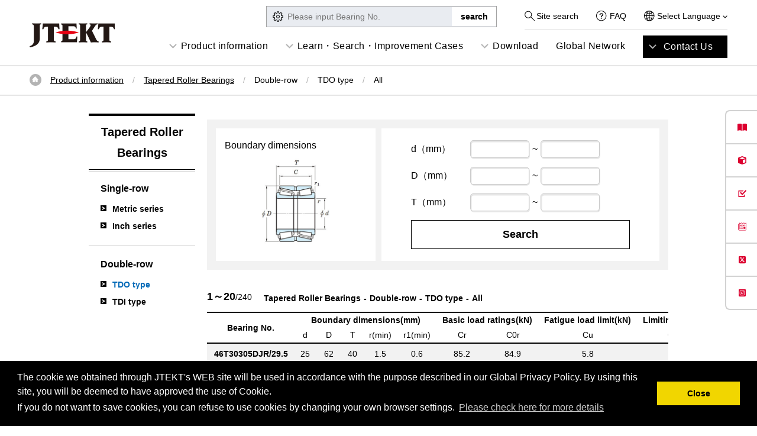

--- FILE ---
content_type: text/html; charset=UTF-8
request_url: https://koyo.jtekt.co.jp/en/products/type/spec/?classkey1=050&classkey2=020&classkey3=010
body_size: 11085
content:
<!DOCTYPE html>
<html lang="en" itemscope itemtype="http://schema.org/Blog">
<head>
<!-- Google Tag Manager -->
<script>(function(w,d,s,l,i){w[l]=w[l]||[];w[l].push({'gtm.start':
new Date().getTime(),event:'gtm.js'});var f=d.getElementsByTagName(s)[0],
j=d.createElement(s),dl=l!='dataLayer'?'&l='+l:'';j.async=true;j.src=
'https://www.googletagmanager.com/gtm.js?id='+i+dl;f.parentNode.insertBefore(j,f);
})(window,document,'script','dataLayer','GTM-P3Q678K');</script>
<!-- End Google Tag Manager -->
<script>
if(window.location.href.indexOf('/koyo/') != -1) location.href=window.location.href.replace( '/koyo/' , '/' ) ;
</script>
<meta charset="UTF-8">
<title>Double-row | Tapered Roller BearingsProduct information/Koyo Bearings (JTEKT)</title>
<meta name="description" content="This page introduces Tapered Roller Bearings Double-row TDO typeYou can select specification of the bearing by narrow down dimensions. Also this page provides the link to  technical calculation tools and CAD drawings, it will helpful for your bearing selection process.">
<meta name="keywords" content="JTEKT, Koyo, bearing, jtekt">
<!-- og -->
<meta property="og:title" content="Double-row | Tapered Roller BearingsProduct information/Koyo Bearings (JTEKT)">
<meta property="og:description" content="This page introduces Tapered Roller Bearings Double-row TDO typeYou can select specification of the bearing by narrow down dimensions. Also this page provides the link to  technical calculation tools and CAD drawings, it will helpful for your bearing selection process.">
<meta property="og:type" content="website">
<meta property="og:image" content="https://koyo.jtekt.co.jp/en/assets/images/materials/og-image.png">
<meta property="og:url" content="https://koyo.jtekt.co.jp/en/products/type/spec/">
<!-- /og -->
<meta name="viewport" content="width=device-width">
<meta name="format-detection" content="telephone=no" />
<meta name="jt:from" content="" />
<link rel="shortcut icon" href="https://koyo.jtekt.co.jp/en/assets/images/materials/favicon.ico">
<link rel="stylesheet" type="text/css" href="https://koyo.jtekt.co.jp/en/assets/css/layout.css">
<link rel="stylesheet" type="text/css" href="https://koyo.jtekt.co.jp/en/assets/css/header_footer.css">
<link rel="stylesheet" type="text/css" href="https://koyo.jtekt.co.jp/en/assets/css/pages.css">
<link rel="stylesheet" type="text/css" href="https://koyo.jtekt.co.jp/en/assets/css/jquery-ui-autocomplete.css">
<script type="text/javascript" src="https://koyo.jtekt.co.jp/en/assets/js/jquery-3.7.0.min.js"></script>
<link rel="alternate" href="https://koyo.jtekt.co.jp/products/type/spec/" hreflang="ja" />
<link rel="alternate" href="https://koyo.jtekt.co.jp/ch/products/type/spec/" hreflang="zh-cn" />
<!-- page style -->
<!-- /page style -->
</head>
<body class="style_page style_products">
<!-- Google Tag Manager (noscript) -->
<noscript><iframe src="https://www.googletagmanager.com/ns.html?id=GTM-P3Q678K"
height="0" width="0" style="display:none;visibility:hidden"></iframe></noscript>
<!-- End Google Tag Manager (noscript) -->
<div id="container">
<div class="gheader gheader-new">
<div class="header_section section01">
<div class="wrap">
<div class="header_global">
<div class="logo">
<a href="/en/"><img src="/en/assets/images/parts/sp/logo_jtekt_header.png" width="73" height="21" alt="JTEKT" /></a>
</div>
<div class="informations">
<div class="navheader">
<div class="navcolumn">
<div class="navlink view-pc">
<div class="search">
<a href="/en/search.html">Site search</a>
</div>
<div class="question"><a href="/en/support/faq/">FAQ</a></div>
</div>
<div class="site_language">
<p>
Select Language
<i><img src="/en/assets/images/parts/arrow_bottom_black.png" width="8" alt="" /></i>
</p>
<nav>
<ul>
<li><a href="/">日本語</a></li>
<li><a href="/en/">English</a></li>
<li><a href="/ch/">簡体中文</a></li>
</ul>
</nav>
</div>
</div>
</div>
</div>
<div class="actions">
<div class="navmenu">
<button class="btn btn_menu">
<span class="line"></span>
<span class="line"></span>
<span class="line"></span>
</button>
</div>
</div>
</div>
</div>
</div>
<div class="header_section02">
<nav class="header_sitenav">
<ul class="sitelinks">
<li><a href="/en/products/" class="ga_click_tracking btn btn_accordion sp_only" id="gnavi_001_product">Product information</a>
<div class="absolute-pc">
<div class="group_container">
<div class="group_container_product">
<ul class="sub-menu-ul">
<li>
<div class="group_caption"><span class="sub-menu-t">Industrial Bearings<img src="https://koyo.jtekt.co.jp/assets/images/202311/icon/beari.png" alt=""></span></div>
<div class="product_group">
<div class="product_group-div">
<div class="group_caption"><a href="/en/products/type/" class="ga_click_tracking" id="pnavi_001_type">List of product types</a></div>
<ul class="sitelinks_child">
<li>
<a href="/en/products/type/deep-groove-ball-bearing/">Deep Groove Ball Bearings</a>
</li>
<li>
<a href="/en/products/type/angular-ball-bearing/">Angular Contact Ball Bearings</a>
</li>
<li>
<a href="/en/products/type/special-enviroment-ball-bearing/">Special Environment Ball Bearings</a>
</li>
<li>
<a href="/en/products/type/thrust-ball-bearing/">Thrust Ball Bearings</a>
</li>
<li>
<a href="/en/products/type/self-aligning-ball-bearing/">Self-Aligning Ball Bearings</a>
</li>
<li>
<a href="/en/products/type/spherical-roller-bearing/">Spherical Roller Bearings</a>
</li>
<li>
<a href="/en/products/type/tapered-roller-bearing/">Tapered Roller Bearings</a>
</li>
<li>
<a href="/en/products/type/cylindrical-roller-bearing/">Cylindrical Roller Bearings</a>
</li>
<li>
<a href="/en/products/type/needle-roller-bearing/">Needle Roller Bearings</a>
</li>
<!--<li><a href="/en/products/type/bearing-units/">Ball Bearing Units</a></li>-->
<li><a href="/en/products/type/oil-seal/">Oil Seals</a></li>
</ul>
</div>
<div class="product_group-div">
<div class="group_caption"><a href="/en/products/field/" class="ga_click_tracking" id="pnavi_001_type1">Search by field</a></div>
<ul class="sitelinks_child">
<li><a class="ga_click_tracking" id="pnavi_002_deep-groove-ball-bearing1" href="/en/products/field/semiconductor/">Semiconductor/FPD/<br>High-performance Film</a></li>
<li><a class="ga_click_tracking" id="pnavi_003_angular-ball-bearing1" href="/en/products/field/construction/">Construction/Transportation/<br>Agricultural Machinery</a></li>
<li><a class="ga_click_tracking" id="pnavi_004_special-enviroment-ball-bearing1" href="/en/products/field/machine/">Machine Tools</a></li>
<li><a class="ga_click_tracking" id="pnavi_005_thrust-ball-bearing1" href="/en/products/field/renewable/">Renewable Energy</a></li>
<li><a class="ga_click_tracking" id="pnavi_006_self-aligning-ball-bearing1" href="/en/products/field/steel/">Steel Production Equipment</a></li>
<li><a class="ga_click_tracking" id="pnavi_007_spherical-roller-bearing1" href="/en/products/field/automotive/">Automotive</a></li>
<li><a class="ga_click_tracking" id="pnavi_008_tapered-roller-bearing1" href="/en/products/field/medical/">Medical Equipment</a></li>
<li><a class="ga_click_tracking" id="pnavi_009_cylindrical-roller-bearing1" href="/en/products/field/aerospace/">Aircraft</a></li>
<li><a class="ga_click_tracking" id="pnavi_010_needle-roller-bearing1" href="/en/products/field/railways/">Railroad Cars</a></li>
<li><a class="ga_click_tracking" id="pnavi_011_plummer1" href="/en/products/field/office-leisure/">Office/Home/Leisure</a></li>
</ul>
</div>
</div>
</li>
<li>
<div class="product_group">
<div class="group_caption"><span class="sub-menu-t"><a href="https://koyo.jtekt.co.jp/en/products/field/automotive-aftermarket/">Service Parts<br>for Automotive<img src="https://koyo.jtekt.co.jp/assets/images/202311/icon/habu.png" alt=""></a></span></div>
<ul class="sitelinks_child">
<li><a class="ga_click_tracking" id="pnavi_004_special-enviroment-ball-bearing3" href="/en/products/field/automotive-aftermarket/engine/">Engine Related Products</a></li>
<li><a class="ga_click_tracking" id="pnavi_005_thrust-ball-bearing3" href="/en/products/field/automotive-aftermarket/drivetrain/">Drivetrain Related Products</a></li>
<li><a class="ga_click_tracking" id="pnavi_006_self-aligning-ball-bearing31" href="/en/products/field/automotive-aftermarket/wheel/">Wheel Related Products</a></li>
<li><a class="ga_click_tracking" id="pnavi_004_special-enviroment-ball-bearing34" href="/en/products/field/automotive-aftermarket/steering/">Steering</a></li>
<li><a class="ga_click_tracking" id="pnavi_005_thrust-ball-bearing33" href="/en/products/field/automotive-aftermarket/driving-components/">Driveline Components</a></li>
<li><a class="ga_click_tracking" id="pnavi_006_self-aligning-ball-bearing32" href="/en/products/field/automotive-aftermarket/oil-seal/">Automotive Oil Seals</a></li>
<li><a class="ga_click_tracking" id="pnavi_006_self-aligning-ball-bearing321" href="https://koyo.jtekt.co.jp/en/products/field/automotive-aftermarket/aftermarket/">Aftermarket Products</a></li>
</ul>
</div>
<div class="product_group product_group-div">
<div class="group_caption"><span class="sub-menu-t">Bearing for<br>Road Bike<img src="https://koyo.jtekt.co.jp/assets/images/202311/icon/oni_braringxphoto2.png" alt=""></span></div>
<ul class="sitelinks_child">
<li><a class="ga_click_tracking" id="pnavi_002_deep-groove-ball-bearing4" href="https://koyo.jtekt.co.jp/en/products/onibearing/">ONI BEARINGS</a></li>
</ul>
</div>
</li>
<li>
<div class="product_group">
<div class="group_caption"><span class="sub-menu-t">Portable status<br>monitoring device<img src="https://koyo.jtekt.co.jp/assets/images/202311/icon/difender.png" alt=""></span></div>
<ul class="sitelinks_child">
<li><a class="ga_click_tracking" id="pnavi_002_deep-groove-ball-bearing42" href="https://koyo.jtekt.co.jp/en/2023/12/bearing-defender.html">Bearing Defender</a></li>
</ul>
</div>
<div class="product_group  product_group-div">
<div class="group_caption"><span class="sub-menu-t"><a href="https://koyo.jtekt.co.jp/en/products/levelgauge/">Water level gauges</a><img src="https://koyo.jtekt.co.jp/assets/images/202311/icon/pressure.png" alt="Water level gauges" style="right:-100px"></span></div>
<ul class="sitelinks_child">
<li><a class="ga_click_tracking" id="pnavi_002_deep-groove-ball-bearing423" href="https://koyo.jtekt.co.jp/en/products/levelgauge/list/#throw-in-type">Immersion-type water level gauges</a></li>
<li><a class="ga_click_tracking" id="pnavi_002_deep-groove-ball-bearing424" href="https://koyo.jtekt.co.jp/en/products/levelgauge/list/#controller">Control equipment</a></li>
<li><a class="ga_click_tracking" id="pnavi_002_deep-groove-ball-bearing425" href="https://koyo.jtekt.co.jp/en/products/levelgauge/list/#relay">Relay device</a></li>
</ul>
</div>
</li>
</ul>
</div>
</div>
</div>
</li>
<li><a class="ga_click_tracking btn btn_accordion sp_only" id="gnavi_003_support">Learn・Search・Improvement Cases</a>
<div class="absolute-pc">
<div class="group_container">
<div class="group_caption"><span class="sub-menu-t">Learn</span></div>
<div class="group_container_support">
<div class="product_subgroup">
<div class="product_subgroup_link"><a class="ga_click_tracking" id="snavi_003_knowledge" href="/en/bearing-column/bearing_trivia_1st_series/bearing_trivia_1st_series_01.html"><span>What is Bearing? <br>(Beginner ～Intermediate )</span><img src="https://koyo.jtekt.co.jp/assets/images/202311/icon/manabu01.jpg" alt=""></a></div>
<div class="product_subgroup_link"><a class="ga_click_tracking" id="snavi_003_kari01" href="/en/support/bearing-knowledge/"><span>Basic Idea to Select the Bearing <br>(Intermediate ～ Advanced)</span><img src="https://koyo.jtekt.co.jp/assets/images/202311/icon/manabu02.jpg" alt=""></a></div>
<div class="product_subgroup_link"><a class="ga_click_tracking" id="snavi_003_catalog" href="https://www.youtube.com/channel/UCUJR-z6dEY6sSRT68_0Z1pA" target="_blank"><span>Movie List</span><img src="https://koyo.jtekt.co.jp/assets/images/202311/icon/manabu03.png" alt=""></a></div>
<div class="product_subgroup_link product_subgroup_link-l"><a class="ga_click_tracking" id="snavi_004_column" href="/en/bearing-column/"><span>Bearing Trivia</span><img src="/en/assets/images/pages/bearing-column/ico_bearing-column.png" alt=""></a></div>
</div>
</div>
<div class="group_caption"><span class="sub-menu-t sub-menu-t-m">Search</span></div>
<div class="group_container_support group_container_support-m">
<div class="product_subgroup">
<div class="product_subgroup_link"><a class="ga_click_tracking" id="snavi_004_search" href="/en/products/search/"><span>Searching Bearings</span><img src="https://koyo.jtekt.co.jp/assets/images/202311/icon/siraberu01.png" alt=""></a></div>
<div class="product_subgroup_link"><a class="ga_click_tracking" id="snavi_004_faq" href="/en/support/faq/"><span>FAQ</span><img src="https://koyo.jtekt.co.jp/assets/images/202311/icon/siraberu02.png" alt=""></a></div>
<div class="product_subgroup_link"><a class="ga_click_tracking" id="snavi_004_calculation" href="/en/calculation/"><span>Bearing Technical Calculation Tool</span><img src="https://koyo.jtekt.co.jp/assets/images/202311/icon/siraberu03.png" alt=""></a></div>
<div class="product_subgroup_link product_subgroup_link-l"><a class="ga_click_tracking" id="snavi_004_kari02" href="https://koyo.jtekt.co.jp/en/products/type/special-enviroment-ball-bearing/"><span>Special Environment Bearings <br>(EXSEV) Selecting Tools</span><img src="https://koyo.jtekt.co.jp/assets/images/202311/icon/siraberu04.png" alt=""></a></div>
<div class="product_subgroup_link product_subgroup_link-l"><a class="ga_click_tracking" id="snavi_004_kari021" href="https://partsnavi.jtekt.co.jp/EN/login.php" target="_blank"><span>Parts Navi (Special Searching <br>System for Automotive Products)</span><img src="https://koyo.jtekt.co.jp/assets/images/202311/icon/siraberu05.png" alt=""></a></div>
<div class="product_subgroup_link product_subgroup_link-l"></div>
</div>
</div>
<div class="group_caption"><span class="sub-menu-t">Improvement Cases</span></div>
<div class="group_container_support">
<div class="product_subgroup">
<div class="product_subgroup_link"><a class="ga_click_tracking" id="snavi_005_kari03" href="/en/case-study/"><span>Case Studies</span><img src="https://koyo.jtekt.co.jp/assets/images/202311/icon/case01.jpg" alt=""></a></div>
</div>
</div>
</div>
</div>
</li>
<li><a class="ga_click_tracking btn btn_accordion sp_only" id="gnavi_006_download">Download</a>
<div class="absolute-pc">
<div class="group_container">
<div class="group_container_info">
<div class="product_subgroup">
<div class="product_subgroup_link"><a class="ga_click_tracking" id="snavi_006_knowledge" href="https://koyo.jtekt.co.jp/en/support/catalog-download/"><span>Download Catalogue</span><img src="https://koyo.jtekt.co.jp/assets/images/202311/icon/case02.jpg" alt=""></a></div>
<div class="product_subgroup_link"><a class="ga_click_tracking" id="gnavi_006_search" href="https://koyo.jtekt.co.jp/en/products/search/"><span>Download CAD</span><img src="https://koyo.jtekt.co.jp/assets/images/202311/icon/cad.png" alt=""></a></div>
<div class="product_subgroup_link"><a class="ga_click_tracking" id="snavi_006_kari05" href="https://koyo.jtekt.co.jp/en/2019/10/news191002.html"><span>Download Bearing<br>Authenticity Judgement</span><img src="https://koyo.jtekt.co.jp/assets/images/202311/icon/dl.png" alt=""></a></div>
</div>
</div>
</div>
</div>
</li>
<li>
<a class="btn_link-network" href="/en/network/">Global Network</a>
</li>
<li class="highlight">
<a href="https://f.msgs.jp/webapp/form/20075_dsdb_3/index.do" class="highlight btn btn_accordion sp_only">Contact Us</a>
<div class="absolute-pc absolute-pc_inquiry">
<ul class="support_links sitelinks_child">
<li>
<a class="ga_click_event" id="header_tech" href="https://f.msgs.jp/webapp/form/20075_dsdb_3/index.do">
<div class="thumb view-pc">
<img src="/en/assets/images/parts/nav_contact_1.png" width="183" height="68" alt="" />
</div>
<div class="linkname">
Inquiries about <br class="view-pc" />technology/product
<br class="view-pc" />specifications
</div>
</a>
</li>
<!--
-->
<li>
<a class="ga_click_event" id="header_purchase" href="https://f.msgs.jp/webapp/form/20075_dsdb_3/index.do">
<div class="thumb view-pc">
<img src="/en/assets/images/parts/nav_contact_2.png" width="183" height="68" alt="" />
</div>
<div class="linkname">Inquiries about purchase</div>
</a>
</li>
<!--
-->
<!--<li><a class="ga_click_event" id="header_catalog" href="https://f.msgs.jp/webapp/form/20075_dsdb_3/index.do">
<div class="thumb view-pc"><img src="/en/assets/images/parts/nav_contact_3.png" width="183" height="68" alt=""></div>
<div class="linkname">Requests for product literatures</div>
</a></li>-->
<!--
-->
<li>
<a class="ga_click_event" id="header_repair" href="https://f.msgs.jp/webapp/form/20075_dsdb_3/index.do">
<div class="thumb view-pc">
<img src="/en/assets/images/parts/nav_contact_4.png" width="183" height="68" alt="" />
</div>
<div class="linkname">
Inquiries about <br class="view-pc" />technical
trouble/repair
</div>
</a>
</li>
<!--
-->
<li>
<a class="ga_click_event" id="header_others" href="https://f.msgs.jp/webapp/form/20075_dsdb_3/index.do">
<div class="thumb view-pc">
<img src="/en/assets/images/parts/nav_contact_5.png" width="183" height="68" alt="" />
</div>
<div class="linkname">Inquiries about others</div>
</a>
</li>
</ul>
</div>
</li>
</ul>
<div class="navfooter">
<div class="product_search">
<div class="input_box">
<form action="/en/products/search/">
<input type="text" placeholder="Please input Bearing No." name="pno" value="" class="jac ui-autocomplete-input" autocomplete="off" />
<input type="submit" class="btn btn_search" value="search" />
</form>
</div>
</div>
<div class="navlink view-sp">
<div class="navlink_item navlink_item_search">
<a href="/en/search.html">Site search</a>
</div>
<div class="navlink_item navlink_item_question">
<a href="/en/support/faq/">FAQ</a>
</div>
<div class="navlink_item navlink_item_language">
<input id="acd-check" class="acd-check" type="checkbox" />
<label class="navlink_item_language_label" for="acd-check">Language</label>
<div class="navlink_item_language_content">
<ul class="navlink_item_language_list">
<li><a href="/">日本語</a></li>
<li><a href="/en/">English</a></li>
<li><a href="/ch/">簡体中文</a></li>
</ul>
</div>
</div>
</div>
</div>
<div class="actions">
<button class="btn btn_menu_close"><span>Close</span></button>
</div>
</nav>
</div>
</div>
<!-- /.gheader -->
<div class="contents">
<div class="breadcrumbs">
<div class="wrap">
<ul class="breadcrumbs_list">
<li><a href="https://koyo.jtekt.co.jp/en/">Top of page</a></li>
<li><a href="https://koyo.jtekt.co.jp/en/products/">Product information</a></li>
<li><a href="https://koyo.jtekt.co.jp/en/products/type/tapered-roller-bearing/">Tapered Roller Bearings</a></li>
<li>Double-row</li>
<li>TDO type</li>
<li>All</li>
</ul>
</div>
</div>
<div class="section search_calculation">
<div class="wrap">
<div class="search_colgroup">
<div class="main">
<div class="category_index">
<div class="category_parent">Tapered Roller Bearings</div>
<ul class="category_list">
<li>Double-row</li><!--
--><li>TDO type</li><!--
--><li>All</li>
</ul>
</div>
<div class="search_filter">
<form action="spec.html" name="search">
<input type="hidden" name="cls1" value="050">
<input type="hidden" name="cls2" value="020">
<input type="hidden" name="cls3" value="010">
<div class="filter_unit">
<div class="filter_dimensions">
<div class="inbox">
<div class="inbox_caption">Boundary dimensions</div>
<div class="inbox_figure"><img src="https://koyo.jtekt.co.jp/en/assets/images/parts/sp/img_dimensions_figure.jpg" width="240" height="160" alt=""></div>
</div>
<div class="inbox">
<div class="input_container"><div class="input_group"><div class="input_caption">d（mm）</div><div class="input_area"><input type="text" class="num first" name="p1min" placeholder="" />~<input type="text" class="num second" name="p1max" placeholder="" /></div></div><div class="input_group"><div class="input_caption">D（mm）</div><div class="input_area"><input type="text" class="num first" name="p2min" placeholder="" />~<input type="text" class="num second" name="p2max" placeholder="" /></div></div><div class="input_group"><div class="input_caption">T（mm）</div><div class="input_area"><input type="text" class="num first" name="p3min" placeholder="" />~<input type="text" class="num second" name="p3max" placeholder="" /></div></div><div class="btn_area"><button class="btn default">絞り込む</button></div></div>											</div>
</div>
</div>
</form>
</div>
<div class="search_result_container" id="search_result">
<div class="result_information">
<div class="result_number"><span class="number_set"><span class="num">&nbsp;</span></span></div>
<div class="result_category">
<ul class="category_list">
<li>Tapered Roller Bearings</li><!--
--><li>Double-row</li><!--
--><li>TDO type</li><!--
--><li>All</li>
</ul>
</div>
</div>
<div class="scrollbox">
<table class="result_table responsive">
<thead><tr><th style="min-width:120px"><span>呼び番号</span></th><th colspan="5">主要寸法(mm)</th><th colspan="2">基本定格荷重(kN)</th><th>疲労限荷重(kN)</th><th>許容回転速度(min-1)</th></tr><tr><th></th><th>d</th><th>D</th><th>T</th><th>r(min)</th><th>r1(min)</th><th>Cr</th><th>C0r</th><th>Cu</th><th>グリース潤滑</th></tr></thead>											<tbody>
<tr>
<td colspan="10">
<div class="initialize">Searching. Please wait…</div>
</td>
</tr>
</tbody>
</table>
</div>
<div class="pager">
<ul class="pager_list">
<li><a href="#search_result" class="jump jump-first"><span></span></a></li>
<li><a href="#search_result" class="jump jump-prev"><span></span></a></li>
<li><span class="abr-prev">.....</span></li>
<li><a class="page-prev" href="#search_result"><span>2</span></a></li>
<li class="is-current"><span>3</span></li>
<li><a class="page-next" href="#search_result"><span>4</span></a></li>
<li><span class="abr-next">.....</span></li>
<li><a href="#search_result" class="jump jump-next"><span></span></a></li>
<li><a href="#search_result" class="jump jump-last"><span></span></a></li>
</ul>
</div>
<div class="page_prev"><a href="https://koyo.jtekt.co.jp/en/products/type/" class="btn default pageprev">List of product types</a></div>
</div>
</div>
<div class="side">
<div class="side_ttl">Tapered Roller Bearings</div>
<div class="product_type_links">
<div class="link_group">
<div class="group_caption">Single-row</div>
<ul class="link_list">
<li><a  href="https://koyo.jtekt.co.jp/en/products/type/spec/?classkey1=050&classkey2=010&classkey3=010">Metric series</a></li>
<li><a  href="https://koyo.jtekt.co.jp/en/products/type/spec/?classkey1=050&classkey2=010&classkey3=020">Inch series</a></li>
</ul>
</div>
<div class="link_group">
<div class="group_caption">Double-row</div>
<ul class="link_list">
<li><a class="is-current" href="https://koyo.jtekt.co.jp/en/products/type/spec/?classkey1=050&classkey2=020&classkey3=010">TDO type</a></li>
<li><a  href="https://koyo.jtekt.co.jp/en/products/type/spec/?classkey1=050&classkey2=020&classkey3=020">TDI type</a></li>
</ul>
</div>
</div>
</div>
</div>
</div>
</div>
<div class="section footlinks">
<div class="footlinks_ttl"><span>Support/Inquiries</span></div>
<div class="footlinks_block">
<ul class="link_list">
<li><a href="https://koyo.jtekt.co.jp/en/network/?industry_field=customfield_shop_bearing2">
<div class="card">
<div class="card_thumb"><img src="https://koyo.jtekt.co.jp/en/assets/images/parts/sp/nav_support_network.png" width="140" height="80" alt="Sales dealer network"></div>
<div class="card_caption">Global Network</div>
</div>
</a></li>
<li><a href="https://koyo.jtekt.co.jp/en/support/catalog-download/">
<div class="card">
<div class="card_thumb"><img src="https://koyo.jtekt.co.jp/en/assets/images/parts/sp/nav_support_catalog.png" width="140" height="80" alt="Download Catalogs"></div>
<div class="card_caption">Download catalogs</div>
</div>
</a></li>
<li><a href="https://f.msgs.jp/webapp/form/20075_dsdb_3/index.do?from=Tapered Roller Bearings">
<div class="card">
<div class="card_thumb"><img src="https://koyo.jtekt.co.jp/en/assets/images/parts/sp/nav_support_inquiry.png" width="140" height="80" alt="Contact Us"></div>
<div class="card_caption">Contact Us</div>
</div>
</a></li>
</ul>
</div>
</div>
</div><!-- /.contents -->
<section>
<div class="wrap foot-banner">
<div class="section_header">
<div class="section_caption">Valuable Information About Bearings</div>
</div>
<ul class="foot-banner-ul">
<li><a href="/en/bearing-column/bearing_trivia_1st_series/bearing_trivia_1st_series_01.html">
<h3>What is Bearing? <br>
(Beginner ～Intermediate )</h3>
<div><img src="https://koyo.jtekt.co.jp/assets/images/202311/info01.jpg" alt=""></div>
</a></li>
<li><a href="/en/support/bearing-knowledge/">
<h3>Basic Idea to Select the Bearing <br>
(Intermediate ～ Advanced)</h3>
<div><img src="https://koyo.jtekt.co.jp/assets/images/202311/info02.jpg" alt=""></div>
</a></li>
<li><a href="/en/case-study/">
<h3>Case Studies<br>
<br>
</h3>
<div><img src="https://koyo.jtekt.co.jp/assets/images/202311/info03.jpg" alt=""></div>
</a></li>
</ul>
</div>
</section>
<div class="foot_contact_box">
<div class="section">
<div class="sttl">Contact Us</div>
</div>
<ul class="col02-05">
<li><a class="ga_click_event" id="footer_tech" href="https://f.msgs.jp/webapp/form/20075_dsdb_3/index.do">
<div class="thumb"><img src="/assets/images/parts/nav_contact_1.png" width="183" height="68" alt=""></div>
<div class="linkname"><span>Inquiries about <br>
technology/product <br>
specifications</span></div>
</a></li>
<li><a class="ga_click_event" id="footer_purchase" href="https://f.msgs.jp/webapp/form/20075_dsdb_3/index.do">
<div class="thumb"><img src="/assets/images/parts/nav_contact_2.png" width="183" height="68" alt=""></div>
<div class="linkname"><span>Inquiries about purchase</span></div>
</a></li>
<li><a class="ga_click_event" id="footer_repair" href="https://f.msgs.jp/webapp/form/20075_dsdb_3/index.do">
<div class="thumb"><img src="/assets/images/parts/nav_contact_4.png" width="183" height="68" alt=""></div>
<div class="linkname"><span>Inquiries about <br>
technical trouble/repair</span></div>
</a></li>
<li><a class="ga_click_event" id="footer_others" href="https://f.msgs.jp/webapp/form/20075_dsdb_3/index.do">
<div class="thumb"><img src="/assets/images/parts/nav_contact_5.png" width="183" height="68" alt=""></div>
<div class="linkname"><span>Inquiries about others</span></div>
</a></li>
</ul>
</div>
<div class="gfooter">
<div class="pagetop"><a href="#container">Return to top of page</a></div>
<div class="footer_section section01">
<div class="wrap">
<div class="logo"><a href="https://www.jtekt.co.jp/e/" target="_blank"><img src="/en/assets/images/parts/logo_jtekt_white_footer.png" width="63" height="18" alt="JTEKT"></a></div>
<div class="link_container">
<div class="row col products">
<div class="column">
<div class="col">
<div class="parent_ttl"><a href="/en/products/">Industrial Bearings</a></div>
</div>
<div class="col">
<div class="child child_product_type">
<div class="child_ttl"><a href="/en/products/type/">List of product types</a></div>
<ul class="link_list">
<li><a href="/en/products/type/deep-groove-ball-bearing/">Deep Groove Ball Bearings</a></li>
<li><a href="/en/products/type/angular-ball-bearing/">Angular Contact Ball Bearings</a></li>
<li><a href="/en/products/type/special-enviroment-ball-bearing/">Special Environment Ball Bearings (EXSEV series)</a></li>
<li><a href="/en/products/type/thrust-ball-bearing/">Thrust Ball Bearings</a></li>
<li><a href="/en/products/type/self-aligning-ball-bearing/">Self-Aligning Ball Bearings</a></li>
<li><a href="/en/products/type/spherical-roller-bearing/">Spherical Roller Bearings</a></li>
<li><a href="/en/products/type/tapered-roller-bearing/">Tapered Roller Bearings</a></li>
<li><a href="/en/products/type/cylindrical-roller-bearing/">Cylindrical Roller Bearings</a></li>
<li><a href="/en/products/type/needle-roller-bearing/">Needle Roller Bearings</a></li>
<!--<li><a href="/en/products/type/bearing-units/">Ball Bearing Units</a></li>-->
<li><a href="/en/products/type/oil-seal/">Oil Seals</a></li>
</ul>
</div>
<div class="child child_product_field">
<div class="child_ttl"><a href="/en/products/field/">Search by field</a></div>
<ul class="link_list">
<li><a href="/en/products/field/semiconductor/">Semiconductor/FPD/High-performance Film</a></li>
<li><a href="/en/products/field/construction/">Construction/Transportation/Agricultural Machinery</a></li>
<li><a href="/en/products/field/machine/">Machine Tools</a></li>
<li><a href="/en/products/field/renewable/">Renewable Energy</a></li>
<li><a href="/en/products/field/steel/">Steel Production Equipment</a></li>
<li><a href="/en/products/field/automotive/">Automotive</a></li>
<li><a href="/en/products/field/medical/">Medical Equipment</a></li>
<li><a href="/en/products/field/aerospace/">Aircraft</a></li>
<li><a href="/en/products/field/railways/">Railroad Cars</a></li>
<li><a href="/en/products/field/office-leisure/">Office/Home/Leisure</a></li>
<!--
-->
<li><a href="/en/products/field/automotive-aftermarket/">Automotive Aftermarket</a></li>
</ul>
</div>
<div class="child view-sp">
<div class="child_ttl"><a href="/en/support/catalog-download/">Download Catalogs</a></div>
</div>
<div class="child view-sp">
<div class="child_ttl"><a href="/en/products/field/automotive-aftermarket/">Automotive Aftermarket</a></div>
</div>
</div>
</div>
<div class="column column-02">
<div class="col">
<div class="child child_product_type">
<div class="child_ttl"><a class="ga_click_tracking" id="footer_pnavi_001_typefoot" href="https://koyo.jtekt.co.jp/en/products/field/automotive-aftermarket/">Service Parts for Automotive</a></div>
<ul class="link_list">
<li><a class="ga_click_tracking" id="pnavi_004_special-enviroment-ball-bearing3" href="/en/products/field/automotive-aftermarket/engine/">Engine Related Products</a></li>
<li><a class="ga_click_tracking" id="pnavi_005_thrust-ball-bearing3" href="/en/products/field/automotive-aftermarket/drivetrain/">Drivetrain Related Products</a></li>
<li><a class="ga_click_tracking" id="pnavi_006_self-aligning-ball-bearing31" href="/en/products/field/automotive-aftermarket/wheel/">Wheel Related Products</a></li>
<li><a class="ga_click_tracking" id="pnavi_004_special-enviroment-ball-bearing34" href="/en/products/field/automotive-aftermarket/steering/">Steering</a></li>
<li><a class="ga_click_tracking" id="pnavi_005_thrust-ball-bearing33" href="/en/products/field/automotive-aftermarket/driving-components/">Driveline Components</a></li>
<li><a class="ga_click_tracking" id="pnavi_006_self-aligning-ball-bearing32" href="/en/products/field/automotive-aftermarket/oil-seal/">Automotive Oil Seals</a></li>
<li><a class="ga_click_tracking" id="pnavi_006_self-aligning-ball-bearing321" href="https://koyo.jtekt.co.jp/en/products/field/automotive-aftermarket/aftermarket/">Aftermarket Products</a></li>
</ul>
</div>
<div class="child child_product_field">
<div class="child_ttl"><a class="ga_click_tracking" id="footer_pnavi_001_typefoot1">Bearing for Road Bike</a></div>
<ul class="link_list">
<li><a class="ga_click_tracking" id="pnavi_002_deep-groove-ball-bearing4" href="https://koyo.jtekt.co.jp/en/products/onibearing/">ONI BEARINGS</a></li>
</ul>
<div class="child_ttl"><a class="ga_click_tracking" id="footer_pnavi_001_typefoot2">Portable status monitoring device</a></div>
<ul class="link_list">
<li><a class="ga_click_tracking" id="pnavi_002_deep-groove-ball-bearing42" href="https://koyo.jtekt.co.jp/en/2023/12/bearing-defender.html">Bearing Defender</a></li>
</ul>
<div class="child_ttl"><a class="ga_click_tracking" id="footer_pnavi_001_typefoot111" href="https://koyo.jtekt.co.jp/en/products/levelgauge/">Water level gauges</a></div>
<ul class="link_list">
<li><a class="ga_click_tracking" id="pnavi_002_deep-groove-ball-bearing42foot2" href="https://koyo.jtekt.co.jp/en/products/levelgauge/list/#throw-in-type">Immersion-type water level gauges</a></li>
<li><a class="ga_click_tracking" id="pnavi_002_deep-groove-ball-bearing42foot3" href="https://koyo.jtekt.co.jp/en/products/levelgauge/list/#controller">Control equipment</a></li>
<li><a class="ga_click_tracking" id="pnavi_002_deep-groove-ball-bearing42foot311" href="https://koyo.jtekt.co.jp/en/products/levelgauge/list/#relay">Relay device</a></li>
</ul>
</div>
</div>
</div>
</div>
<div class="col support">
<div class="row">
<div class="parent_ttl"><a href="/en/support/">Technical information</a></div>
<ul class="link_list">
<li><a href="/en/products/search/">Product search</a></li>
<li><a href="/en/calculation/">Bearing Technical Calculation Tool</a></li>
<li><a href="/en/support/catalog-download/">Download Catalogs</a></li>
</ul>
</div>
<div class="row col oyakudachi-info">
<div class="column">
<div class="col">
<div class="parent_ttl">Knowledge<br class="view-sp">/support</div>
</div>
<div class="col">
<ul class="link_list">
<li><a href="/en/support/bearing-knowledge/">Basic Bearing Knowledge</a></li>
<li><a href="/en/case-study/">Case studies</a></li>
<li><a href="/en/news/?category=Bearing-Trivia">Bearing Trivia</a></li>
<li><a href="/en/support/faq/">FAQ</a></li>
<li class="link_list_item_movie"><a href="https://www.youtube.com/channel/UCA-jxN17nUAtZq93v4p4fLw/featured" target="_blank">Movie list</a></li>
</ul>
</div>
</div>
</div>
<div class="row">
<div class="parent_ttl"><a href="/en/network/">Global Network</a></div>
</div>
<div class="sns"><a href="https://www.instagram.com/onibearing_jtekt_global/?hl=ja" target="_blank"><img src="https://koyo.jtekt.co.jp/assets/images/202311/ins-icon.png" alt="ins"></a><a href="https://www.facebook.com/people/Onibearing-JTEKT-Global/61558326190693/" target="_blank"><img src="https://koyo.jtekt.co.jp/assets/images/202311/fb-logo.png" alt="facebook"></a></div>
</div>
</div>
<div class="jtekt-brand">
<p class="jtekt-brand_text"><a href="https://www.jtekt.co.jp/e/" target="_blank">Click here for <br class="view-pc">
JTEKT corporate site</a></p>
</div>
</div>
</div>
<div class="footer_section section02">
<div class="informations">
<div class="wrap">
<ul class="link_list">
<li><a href="https://f.msgs.jp/webapp/form/20075_dsdb_3/index.do">Contact Us</a></li>
<li><a href="https://www.jtekt.co.jp/e/privacy.html" target="_blank">Privacy policy</a></li>
<li><a href="https://www.jtekt.co.jp/e/company/profile.html" target="_blank">Company overview</a></li>
<!-- <li><a href="/en/news/">News releases</a></li>-->
</ul>
<div class="copyright">COPYRIGHT&copy; JTEKT Corporation. All Rights Reserved</div>
</div>
</div>
</div>
</div>
<!-- /.gfooter -->
<div class="prd-menuConversion js-menuConversion">
<div class="prd-menuConversion-body js-menuConversion-body">
<ul class="prd-menuConversion-list js-menuConversion-list is-show">
<li> <a href="https://koyo.jtekt.co.jp/en/support/catalog-download/"
class="prd-menuConversion-link of-primary js-menuConversion-link"> <span class="prd-menuConversion-linkText js-menuConversion-linkText">Catalogue</span> <span class="prd-menuConversion-linkIcon">
<svg xmlns="http://www.w3.org/2000/svg" height="1em" viewBox="0 0 576 512"><!--! Font Awesome Free 6.4.2 by @fontawesome - https://fontawesome.com License - https://fontawesome.com/license (Commercial License) Copyright 2023 Fonticons, Inc. -->
<path d="M249.6 471.5c10.8 3.8 22.4-4.1 22.4-15.5V78.6c0-4.2-1.6-8.4-5-11C247.4 52 202.4 32 144 32C93.5 32 46.3 45.3 18.1 56.1C6.8 60.5 0 71.7 0 83.8V454.1c0 11.9 12.8 20.2 24.1 16.5C55.6 460.1 105.5 448 144 448c33.9 0 79 14 105.6 23.5zm76.8 0C353 462 398.1 448 432 448c38.5 0 88.4 12.1 119.9 22.6c11.3 3.8 24.1-4.6 24.1-16.5V83.8c0-12.1-6.8-23.3-18.1-27.6C529.7 45.3 482.5 32 432 32c-58.4 0-103.4 20-123 35.6c-3.3 2.6-5 6.8-5 11V456c0 11.4 11.7 19.3 22.4 15.5z"/>
</svg>
</span> </a> </li>
<li class="prd-smallScreen-hidden"> <a href="https://koyo.jtekt.co.jp/en/products/search/"
class="prd-menuConversion-link of-primary js-menuConversion-link"> <span class="prd-menuConversion-linkText js-menuConversion-linkText">CAD</span> <span class="prd-menuConversion-linkIcon">
<svg xmlns="http://www.w3.org/2000/svg" height="1em" viewBox="0 0 512 512"><!--! Font Awesome Free 6.4.2 by @fontawesome - https://fontawesome.com License - https://fontawesome.com/license (Commercial License) Copyright 2023 Fonticons, Inc. -->
<path d="M234.5 5.7c13.9-5 29.1-5 43.1 0l192 68.6C495 83.4 512 107.5 512 134.6V377.4c0 27-17 51.2-42.5 60.3l-192 68.6c-13.9 5-29.1 5-43.1 0l-192-68.6C17 428.6 0 404.5 0 377.4V134.6c0-27 17-51.2 42.5-60.3l192-68.6zM256 66L82.3 128 256 190l173.7-62L256 66zm32 368.6l160-57.1v-188L288 246.6v188z"/>
</svg>
</span> </a> </li>
<li class="prd-smallScreen-hidden"> <a href="https://koyo.jtekt.co.jp/en/products/authenticity_determination_app/"
class="prd-menuConversion-link of-primary js-menuConversion-link"> <span class="prd-menuConversion-linkText js-menuConversion-linkText">Anti Counterfeiting Activity</span> <span class="prd-menuConversion-linkIcon">
<svg version="1.1" id="Layer_1" xmlns="http://www.w3.org/2000/svg" xmlns:xlink="http://www.w3.org/1999/xlink" x="0px" y="0px"
viewBox="0 0 197.9 167.9" style="enable-background:new 0 0 197.9 167.9;" xml:space="preserve">
<style type="text/css">
</style>
<polygon class="st0" points="133.1,118.2 133.1,138 38.2,138 38.2,43.1 112.4,43.1 131.4,24.1 19.2,24.1 19.2,157 152.1,157 
152.1,99.2 "/>
<polygon class="st0" points="188.4,31.6 170.5,13.7 100.2,84 69.6,53.4 51.7,71.3 100.1,119.6 100.1,119.6 100.2,119.7 "/>
</svg>
</span> </a> </li>
<li class="prd-smallScreen-hidden"> <a href="https://koyo.jtekt.co.jp/en/news/"
class="prd-menuConversion-link of-primary js-menuConversion-link" target="_blank"> <span class="prd-menuConversion-linkText js-menuConversion-linkText">Latest News</span> <span class="prd-menuConversion-linkIcon">
<svg version="1.1" id="_x32_" xmlns="http://www.w3.org/2000/svg" xmlns:xlink="http://www.w3.org/1999/xlink" x="0px" y="0px" viewBox="0 0 512 512" xml:space="preserve">
<g>
<path class="st0" d="M74.836,26.128c0,0,0.009,0,0.019-0.01l0,0L74.836,26.128z"></path>
<path class="st0" d="M498.415,26.109c-4.377-2.597-9.302-3.92-14.238-3.92c-4.535,0-9.125,1.117-13.278,3.38l-43.587,23.613
l-57.126-30.95c-4.134-2.235-8.706-3.362-13.259-3.352c-4.554-0.01-9.125,1.118-13.259,3.352l-57.08,30.96L229.49,18.241
c-4.134-2.244-8.706-3.371-13.26-3.361c-4.553-0.01-9.125,1.118-13.259,3.352l-57.079,30.96l-43.55-23.613
c-4.116-2.245-8.697-3.38-13.269-3.372c-4.898-0.009-9.842,1.304-14.219,3.911C66.428,31.138,61.27,40.225,61.27,50.021v365.326
h28.605V51.353l42.758,23.185c4.126,2.245,8.698,3.362,13.26,3.362c4.553,0,9.125-1.117,13.25-3.352l57.089-30.961l57.098,30.951
c4.125,2.245,8.697,3.362,13.259,3.362c4.554,0,9.126-1.117,13.251-3.352l57.088-30.961l57.135,30.961
c4.115,2.226,8.687,3.352,13.25,3.352c4.554,0,9.126-1.117,13.259-3.362l42.824-23.194v372.011
c-0.01,12.515-5.038,23.716-13.232,31.938c-8.213,8.194-19.415,13.213-31.93,13.223H95.386c-18.483-0.01-35.095-7.45-47.219-19.564
c-12.114-12.133-19.553-28.736-19.563-47.218v-297.79H0v297.79c0.01,52.683,42.702,95.377,95.386,95.386h342.848
c40.748-0.01,73.756-33.018,73.766-73.766V50.012C512,40.216,506.841,31.128,498.415,26.109z"></path>
<rect x="336.348" y="267.183" class="st0" width="116.43" height="125.546"></rect>
<rect x="122.762" y="269.082" class="st0" width="171.628" height="19.07"></rect>
<rect x="122.762" y="371.76" class="st0" width="171.628" height="19.07"></rect>
<rect x="122.762" y="320.426" class="st0" width="171.628" height="19.07"></rect>
<path class="st0" d="M142.921,222.888v-53.429h0.625l30.15,53.429c0.502,0.875,1.127,1.248,2.132,1.248h14.889l1.248-1.248v-82.583
l-1.248-1.248h-14.144l-1.247,1.248v53.55h-0.624l-30.03-53.55c-0.502-0.875-1.257-1.248-2.132-1.248h-15.01l-1.257,1.248v82.583
l1.257,1.248h14.135L142.921,222.888z"></path>
<polygon class="st0" points="227.348,154.942 264.016,154.942 265.265,153.695 265.265,140.305 264.016,139.057 209.462,139.057 
208.204,140.305 208.204,222.888 209.462,224.136 264.016,224.136 265.265,222.888 265.265,209.498 264.016,208.241 
227.348,208.241 226.603,207.497 226.603,189.851 227.348,189.097 257.881,189.097 259.138,187.849 259.138,174.59 
257.881,173.333 227.348,173.333 226.603,172.587 226.603,155.696 	"></polygon>
<path class="st0" d="M376.481,139.057h-16.016c-0.875,0-1.379,0.373-1.508,1.248l-11.76,53.429h-0.252l-15.01-53.429l-1.499-1.248
h-10.885c-0.875,0-1.379,0.494-1.63,1.248l-14.517,53.429h-0.252l-12.263-53.429c-0.121-0.754-0.624-1.248-1.499-1.248h-16.137
c-0.875,0-1.127,0.494-1.006,1.248l22.022,82.583l1.499,1.248h12.514c0.876,0,1.379-0.504,1.63-1.248l14.889-52.927h0.252
l14.759,52.927c0.251,0.744,0.754,1.248,1.63,1.248h12.515c0.875,0,1.499-0.504,1.629-1.248l21.891-82.583
C377.607,139.551,377.356,139.057,376.481,139.057z"></path>
<path class="st0" d="M416.492,209.498c-9.005,0-16.64-4.256-22.274-8.762l-1.872,0.13l-9.506,10.885l0.121,2.122
c6.63,6.379,19.516,11.639,32.785,11.639c22.022,0,33.401-11.387,33.401-26.78c0-15.391-9.256-23.4-26.771-25.774l-4.506-0.624
c-9.759-1.379-13.26-4.507-13.26-9.386c0-5.382,3.873-9.256,11.388-9.256c7.002,0,13.259,2.253,19.768,6.499l1.75-0.372
l7.626-11.388c0.633-0.876,0.504-1.368-0.242-1.872c-7.132-5.512-17.644-8.883-28.902-8.883c-18.4,0-30.16,10.383-30.16,26.026
c0,15.01,9.638,23.148,26.901,25.522l4.507,0.624c10.131,1.378,13.138,4.506,13.138,9.506
C430.385,205.364,425.375,209.498,416.492,209.498z"></path>
</g>
</svg>
</span> </a> </li>
<li class="prd-smallScreen-hidden"> <a href="https://www.facebook.com/people/Onibearing-JTEKT-Global/61558326190693/"
class="prd-menuConversion-link of-primary js-menuConversion-link" target="_blank"> <span class="prd-menuConversion-linkText js-menuConversion-linkText">Facebook</span> <span class="prd-menuConversion-linkIcon">
<svg xmlns="http://www.w3.org/2000/svg" height="1em" viewBox="0 0 448 512"><!--! Font Awesome Free 6.4.2 by @fontawesome - https://fontawesome.com License - https://fontawesome.com/license (Commercial License) Copyright 2023 Fonticons, Inc. -->
<path d="M64 32C28.7 32 0 60.7 0 96V416c0 35.3 28.7 64 64 64H384c35.3 0 64-28.7 64-64V96c0-35.3-28.7-64-64-64H64zm297.1 84L257.3 234.6 379.4 396H283.8L209 298.1 123.3 396H75.8l111-126.9L69.7 116h98l67.7 89.5L313.6 116h47.5zM323.3 367.6L153.4 142.9H125.1L296.9 367.6h26.3z"/>
</svg>
</span> </a> </li>
<li class="prd-smallScreen-hidden"> <a href="https://www.instagram.com/onibearing_jtekt_global/?hl=ja"
class="prd-menuConversion-link of-primary js-menuConversion-link" target="_blank"> <span class="prd-menuConversion-linkText js-menuConversion-linkText">Instagram</span> <span class="prd-menuConversion-linkIcon">
<svg xmlns="http://www.w3.org/2000/svg" height="1em" viewBox="0 0 448 512"><!--! Font Awesome Free 6.4.2 by @fontawesome - https://fontawesome.com License - https://fontawesome.com/license (Commercial License) Copyright 2023 Fonticons, Inc. -->
<path d="M224,202.66A53.34,53.34,0,1,0,277.36,256,53.38,53.38,0,0,0,224,202.66Zm124.71-41a54,54,0,0,0-30.41-30.41c-21-8.29-71-6.43-94.3-6.43s-73.25-1.93-94.31,6.43a54,54,0,0,0-30.41,30.41c-8.28,21-6.43,71.05-6.43,94.33S91,329.26,99.32,350.33a54,54,0,0,0,30.41,30.41c21,8.29,71,6.43,94.31,6.43s73.24,1.93,94.3-6.43a54,54,0,0,0,30.41-30.41c8.35-21,6.43-71.05,6.43-94.33S357.1,182.74,348.75,161.67ZM224,338a82,82,0,1,1,82-82A81.9,81.9,0,0,1,224,338Zm85.38-148.3a19.14,19.14,0,1,1,19.13-19.14A19.1,19.1,0,0,1,309.42,189.74ZM400,32H48A48,48,0,0,0,0,80V432a48,48,0,0,0,48,48H400a48,48,0,0,0,48-48V80A48,48,0,0,0,400,32ZM382.88,322c-1.29,25.63-7.14,48.34-25.85,67s-41.4,24.63-67,25.85c-26.41,1.49-105.59,1.49-132,0-25.63-1.29-48.26-7.15-67-25.85s-24.63-41.42-25.85-67c-1.49-26.42-1.49-105.61,0-132,1.29-25.63,7.07-48.34,25.85-67s41.47-24.56,67-25.78c26.41-1.49,105.59-1.49,132,0,25.63,1.29,48.33,7.15,67,25.85s24.63,41.42,25.85,67.05C384.37,216.44,384.37,295.56,382.88,322Z"/>
</svg>
</span> </a> </li>
</ul>
</div>
</div>
<script>
setTimeout(function () {
$('.js-menuConversion-list').removeClass('is-show');
}, 2000)
$(".js-menuConversion-list").hover(
function () {
$(this).addClass("is-show");
},
function () {
$(this).removeClass("is-show");
}
);
</script> 
</div><!-- /#container -->
<script type="text/javascript" src="https://koyo.jtekt.co.jp/en/assets/js/jquery.min.js"></script>
<script type="text/javascript" src="https://koyo.jtekt.co.jp/en/assets/js/plugin.min.js"></script>
<script type="text/javascript" src="https://koyo.jtekt.co.jp/en/assets/js/jquery-ui-autocomplete.js"></script>
<script type="text/javascript" src="https://koyo.jtekt.co.jp/en/assets/js/share.js"></script>
<script type="text/javascript" src="https://koyo.jtekt.co.jp/en/assets/js/header_footer.js"></script>
<link rel="stylesheet" type="text/css" href="//cdnjs.cloudflare.com/ajax/libs/cookieconsent2/3.1.0/cookieconsent.min.css" />
<script src="//cdnjs.cloudflare.com/ajax/libs/cookieconsent2/3.1.0/cookieconsent.min.js"></script>
<script>
window.addEventListener("load", function(){
window.cookieconsent.initialise({
"palette": {
"popup": {
"background": "#000"
},
"button": {
"background": "#f1d600"
}
},
"theme": "classic",
"content": {
"message": "The cookie we obtained through JTEKT's WEB site will be used in accordance with the purpose described in our Global Privacy Policy. By using this site, you will be deemed to have approved the use of Cookie.<br>If you do not want to save cookies, you can refuse to use cookies by changing your own browser settings.",
"dismiss": "Close",
"link": "Please check here for more details",
"href": "https://www.jtekt.co.jp/e/privacy3.html"
}
})});
</script>
<script>
/*
型番候補
URL		：/calculation/util.php
type	：POST
submit	： 'input product no'
product_no：＜検索したい型番＞
戻り値	：response
その他：jqueryとautocompleteのスクリプトが必要
*/
//var data = ['aaa','bbb','ccc'];//テスト用
//$('input[name=pno]').autocomplete({
$( 'input.jac[name=pno]' ) . autocomplete({
/*source: data*/
// /*
source: function(req, response){
$.ajax({
url: "/en/calculation/util.php",
type: "POST",
cache: false,
dataType: "json",
data: {
submit: 'input product no',
product_no: req.term
}
}).success(function( data ){
response(data);
}).done(function (data) {
//console.log(data);
//response(data);
}).always(function (data) {
//console.log(data);
});
return false;
},
select: function(event, ui){
if(ui.item){
$(event.target).val(ui.item.value);
}
$(event.target.form).submit();
}
// */
});
</script>
<!-- page scripts -->
<script type="text/javascript">
var site_url="https://koyo.jtekt.co.jp/en/";
</script>
<script type="text/javascript" src="https://koyo.jtekt.co.jp/en/assets/js/jquery.customSelect.min.js"></script>
<script type="text/javascript" src="https://koyo.jtekt.co.jp/en/assets/js/responsive-tables-custom.js"></script>
<script type="text/javascript" src="https://koyo.jtekt.co.jp/en/assets/js/calculation.js"></script>
<script type="text/javascript" src="https://koyo.jtekt.co.jp/en/assets/js/pages/products/type/spec/scripts.js"></script>
<script type="text/javascript">
$(function(){
var txt = $('.result_table').html();
$('.result_table').html(txt.replace(/主要寸法/g,'Boundary dimensions'));
txt = $('.result_table').html();
$('.result_table').html(txt.replace(/基本定格荷重/g,'Basic load ratings'));
txt = $('.result_table').html();
$('.result_table').html(txt.replace(/疲労限荷重/g,'Fatigue load limit'));
txt = $('.result_table').html();
$('.result_table').html(txt.replace(/係数/g,'factor'));
txt = $('.result_table').html();
$('.result_table').html(txt.replace(/許容回転速度/g,'Limiting speeds'));
txt = $('.result_table').html();
$('.result_table').html(txt.replace(/適応する内輪呼び番号/g,'Used with inner ring No.'));
txt = $('.result_table').html();
$('.result_table').html(txt.replace(/適用する内輪呼び番号/g,'Matching inner ring No.'));
txt = $('.result_table').html();
$('.result_table').html(txt.replace(/適用する軸受呼び番号/g,'Used with bearing No.'));
txt = $('.result_table').html();
$('.result_table').html(txt.replace(/呼び番号/g,'Bearing No.'));
txt = $('.result_table').html();
$('.result_table').html(txt.replace(/軸径/g,'Shaft dia.'));
txt = $('.result_table').html();
$('.result_table').html(txt.replace(/取付けボルト/g,'Bolt size'));
txt = $('.result_table').html();
$('.result_table').html(txt.replace(/質量/g,'Mass'));        
txt = $('.result_table').html();
$('.result_table').html(txt.replace(/グリース潤滑/g,'Grease lub.'));        
txt = $('.result_table').html();
$('.result_table').html(txt.replace(/油潤滑/g,'Oil lub.'));
txt = $('.result_table').html();
$('.result_table').html(txt.replace(/2本/g,'Two'));
txt = $('.result_table').html();
$('.result_table').html(txt.replace(/4本/g,'Four'));
txt = $('.result_table').html();
$('.result_table').html(txt.replace(/ラジアル/g,'Radial'));
txt = $('.result_table').html();
$('.result_table').html(txt.replace(/スラスト/g,'Thrust'));
txt = $('.btn_area').html();
$('.btn_area').html(txt.replace(/絞り込む/g,'Search'));        
});
</script>
<!-- /page scripts -->
</body>
</html>


--- FILE ---
content_type: text/html; charset=UTF-8
request_url: https://koyo.jtekt.co.jp/en/products/type/spec/spec.html?cls1=050&cls2=020&cls3=010
body_size: 2131
content:
{"result":[{"id":"46T30305DJR\/29.5","classkey":"050-020-010","tabkey":"10","_s_d":"25","_d":"62","_t":"40","rmin":"1.5","r1min":"0.6","_c":"85.2","_c0":"84.9","_cu":"5.8","_ng":"4500"},{"id":"46T30306DJR\/31.5","classkey":"050-020-010","tabkey":"10","_s_d":"30","_d":"72","_t":"45","rmin":"1.5","r1min":"0.6","_c":"109","_c0":"110","_cu":"7.7","_ng":"3900"},{"id":"46T30307DJR\/35.5","classkey":"050-020-010","tabkey":"10","_s_d":"35","_d":"80","_t":"51","rmin":"2","r1min":"0.6","_c":"135","_c0":"138","_cu":"9.85","_ng":"3400"},{"id":"46T30208JR\/37.5","classkey":"050-020-010","tabkey":"10","_s_d":"40","_d":"80","_t":"45","rmin":"1.5","r1min":"0.6","_c":"134","_c0":"138","_cu":"10.3","_ng":"4000"},{"id":"46T32208JR\/43.5","classkey":"050-020-010","tabkey":"10","_s_d":"40","_d":"80","_t":"55","rmin":"1.5","r1min":"0.6","_c":"166","_c0":"182","_cu":"13.6","_ng":"4000"},{"id":"46T30308DJR\/39.5","classkey":"050-020-010","tabkey":"10","_s_d":"40","_d":"90","_t":"56","rmin":"2","r1min":"0.6","_c":"172","_c0":"180","_cu":"13.1","_ng":"3000"},{"id":"46T30308JR\/45.5","classkey":"050-020-010","tabkey":"10","_s_d":"40","_d":"90","_t":"56","rmin":"2","r1min":"0.6","_c":"194","_c0":"202","_cu":"15.5","_ng":"3600"},{"id":"46T30209JR\/37.5","classkey":"050-020-010","tabkey":"10","_s_d":"45","_d":"85","_t":"47","rmin":"1.5","r1min":"0.6","_c":"144","_c0":"155","_cu":"11.6","_ng":"3700"},{"id":"46T32209JR-1\/43.5","classkey":"050-020-010","tabkey":"10","_s_d":"45","_d":"85","_t":"55","rmin":"1.5","r1min":"0.6","_c":"180","_c0":"207","_cu":"15.6","_ng":"3700"},{"id":"46T30309DJR\/41.5","classkey":"050-020-010","tabkey":"10","_s_d":"45","_d":"100","_t":"60","rmin":"2","r1min":"0.6","_c":"204","_c0":"214","_cu":"15.8","_ng":"2700"},{"id":"46T30309JR\/49.5","classkey":"050-020-010","tabkey":"10","_s_d":"45","_d":"100","_t":"60","rmin":"2","r1min":"0.6","_c":"242","_c0":"256","_cu":"19.9","_ng":"3300"},{"id":"46T30210JR\/39.5","classkey":"050-020-010","tabkey":"10","_s_d":"50","_d":"90","_t":"49","rmin":"1.5","r1min":"0.6","_c":"164","_c0":"183","_cu":"13.8","_ng":"3400"},{"id":"46T32210JR\/43.5","classkey":"050-020-010","tabkey":"10","_s_d":"50","_d":"90","_t":"55","rmin":"1.5","r1min":"0.6","_c":"182","_c0":"211","_cu":"15.9","_ng":"3500"},{"id":"46T30310DJR\/52.5","classkey":"050-020-010","tabkey":"10","_s_d":"50","_d":"110","_t":"73","rmin":"2","r1min":"0.6","_c":"247","_c0":"266","_cu":"19.8","_ng":"2500"},{"id":"46T30310JR\/51.5","classkey":"050-020-010","tabkey":"10","_s_d":"50","_d":"110","_t":"64","rmin":"2","r1min":"0.6","_c":"295","_c0":"305","_cu":"24","_ng":"3000"},{"id":"46T32310JR\/71.5","classkey":"050-020-010","tabkey":"10","_s_d":"50","_d":"110","_t":"90","rmin":"2","r1min":"0.6","_c":"378","_c0":"440","_cu":"34.2","_ng":"3000"},{"id":"46T30211JR\/41.5","classkey":"050-020-010","tabkey":"10","_s_d":"55","_d":"100","_t":"51","rmin":"2","r1min":"0.6","_c":"203","_c0":"226","_cu":"17.3","_ng":"3100"},{"id":"46T32211JR-1\/48.5","classkey":"050-020-010","tabkey":"10","_s_d":"55","_d":"100","_t":"60","rmin":"2","r1min":"0.6","_c":"230","_c0":"266","_cu":"20.5","_ng":"3100"},{"id":"46T30311DJR\/49","classkey":"050-020-010","tabkey":"10","_s_d":"55","_d":"120","_t":"70","rmin":"2","r1min":"0.6","_c":"276","_c0":"297","_cu":"22.3","_ng":"2300"},{"id":"46T30311JR\/57","classkey":"050-020-010","tabkey":"10","_s_d":"55","_d":"120","_t":"70","rmin":"2","r1min":"0.6","_c":"320","_c0":"341","_cu":"27","_ng":"2700"}],"count":20,"html":["<tr>\n  <th>\n    <div class=\"item\">46T30305DJR\/29.5<\/div>\n    <div class=\"linkbox\">\n      <ul class=\"link_list\">\n<li><a href=\"http:\/\/eb-cat.ds-navi.co.jp\/eb-eng\/extin.asp?ClassKey=050-020-010&TabKey=10&IDNo=46T30305DJR\/29.5\" class=\"btn popup\" target=\"_blank\">Technical calculation tools<\/a><\/li><!--\n        --><li><a href=\"https:\/\/koyo.partcommunity.com\/3d-cad-models\/?languageIso=en&info=koyo\/tapered_roller_bearings\/double_row_trb\/tdo_type_asmtab.prj&varset={SD=25},{D=62},{T=40},{C=29.5},{R=1.5},{ORDER=46T30305DJR\/29.5},{CR=68.3},{CO=84.9}\" class=\"btn popup\" target=\"_blank\">CAD drawings<\/a><\/li>\n      <\/ul>\n    <\/div>\n  <\/th><td>25<\/td>\n<td>62<\/td>\n<td>40<\/td>\n<td>1.5<\/td>\n<td>0.6<\/td>\n<td>85.2<\/td>\n<td>84.9<\/td>\n<td>5.8<\/td>\n<td>4500<\/td>\n<\/tr>","<tr>\n  <th>\n    <div class=\"item\">46T30306DJR\/31.5<\/div>\n    <div class=\"linkbox\">\n      <ul class=\"link_list\">\n<li><a href=\"http:\/\/eb-cat.ds-navi.co.jp\/eb-eng\/extin.asp?ClassKey=050-020-010&TabKey=10&IDNo=46T30306DJR\/31.5\" class=\"btn popup\" target=\"_blank\">Technical calculation tools<\/a><\/li><!--\n        --><li><a href=\"https:\/\/koyo.partcommunity.com\/3d-cad-models\/?languageIso=en&info=koyo\/tapered_roller_bearings\/double_row_trb\/tdo_type_asmtab.prj&varset={SD=30},{D=72},{T=45},{C=31.5},{R=1.5},{ORDER=46T30306DJR\/31.5},{CR=87.3},{CO=110.0}\" class=\"btn popup\" target=\"_blank\">CAD drawings<\/a><\/li>\n      <\/ul>\n    <\/div>\n  <\/th><td>30<\/td>\n<td>72<\/td>\n<td>45<\/td>\n<td>1.5<\/td>\n<td>0.6<\/td>\n<td>109<\/td>\n<td>110<\/td>\n<td>7.7<\/td>\n<td>3900<\/td>\n<\/tr>","<tr>\n  <th>\n    <div class=\"item\">46T30307DJR\/35.5<\/div>\n    <div class=\"linkbox\">\n      <ul class=\"link_list\">\n<li><a href=\"http:\/\/eb-cat.ds-navi.co.jp\/eb-eng\/extin.asp?ClassKey=050-020-010&TabKey=10&IDNo=46T30307DJR\/35.5\" class=\"btn popup\" target=\"_blank\">Technical calculation tools<\/a><\/li><!--\n        --><li><a href=\"https:\/\/koyo.partcommunity.com\/3d-cad-models\/?languageIso=en&info=koyo\/tapered_roller_bearings\/double_row_trb\/tdo_type_asmtab.prj&varset={SD=35},{D=80},{T=51},{C=35.5},{R=2.0},{ORDER=46T30307DJR\/35.5},{CR=108.0},{CO=138.0}\" class=\"btn popup\" target=\"_blank\">CAD drawings<\/a><\/li>\n      <\/ul>\n    <\/div>\n  <\/th><td>35<\/td>\n<td>80<\/td>\n<td>51<\/td>\n<td>2<\/td>\n<td>0.6<\/td>\n<td>135<\/td>\n<td>138<\/td>\n<td>9.85<\/td>\n<td>3400<\/td>\n<\/tr>","<tr>\n  <th>\n    <div class=\"item\">46T30208JR\/37.5<\/div>\n    <div class=\"linkbox\">\n      <ul class=\"link_list\">\n<li><a href=\"http:\/\/eb-cat.ds-navi.co.jp\/eb-eng\/extin.asp?ClassKey=050-020-010&TabKey=10&IDNo=46T30208JR\/37.5\" class=\"btn popup\" target=\"_blank\">Technical calculation tools<\/a><\/li><!--\n        --><li><a href=\"https:\/\/koyo.partcommunity.com\/3d-cad-models\/?languageIso=en&info=koyo\/tapered_roller_bearings\/double_row_trb\/tdo_type_asmtab.prj&varset={SD=40},{D=80},{T=45},{C=37.5},{R=1.5},{ORDER=46T30208JR\/37.5},{CR=108.0},{CO=138.0}\" class=\"btn popup\" target=\"_blank\">CAD drawings<\/a><\/li>\n      <\/ul>\n    <\/div>\n  <\/th><td>40<\/td>\n<td>80<\/td>\n<td>45<\/td>\n<td>1.5<\/td>\n<td>0.6<\/td>\n<td>134<\/td>\n<td>138<\/td>\n<td>10.3<\/td>\n<td>4000<\/td>\n<\/tr>","<tr>\n  <th>\n    <div class=\"item\">46T32208JR\/43.5<\/div>\n    <div class=\"linkbox\">\n      <ul class=\"link_list\">\n<li><a href=\"http:\/\/eb-cat.ds-navi.co.jp\/eb-eng\/extin.asp?ClassKey=050-020-010&TabKey=10&IDNo=46T32208JR\/43.5\" class=\"btn popup\" target=\"_blank\">Technical calculation tools<\/a><\/li><!--\n        --><li><a href=\"https:\/\/koyo.partcommunity.com\/3d-cad-models\/?languageIso=en&info=koyo\/tapered_roller_bearings\/double_row_trb\/tdo_type_asmtab.prj&varset={SD=40},{D=80},{T=55},{C=43.5},{R=1.5},{ORDER=46T32208JR\/43.5},{CR=133.0},{CO=182.0}\" class=\"btn popup\" target=\"_blank\">CAD drawings<\/a><\/li>\n      <\/ul>\n    <\/div>\n  <\/th><td>40<\/td>\n<td>80<\/td>\n<td>55<\/td>\n<td>1.5<\/td>\n<td>0.6<\/td>\n<td>166<\/td>\n<td>182<\/td>\n<td>13.6<\/td>\n<td>4000<\/td>\n<\/tr>","<tr>\n  <th>\n    <div class=\"item\">46T30308DJR\/39.5<\/div>\n    <div class=\"linkbox\">\n      <ul class=\"link_list\">\n<li><a href=\"http:\/\/eb-cat.ds-navi.co.jp\/eb-eng\/extin.asp?ClassKey=050-020-010&TabKey=10&IDNo=46T30308DJR\/39.5\" class=\"btn popup\" target=\"_blank\">Technical calculation tools<\/a><\/li><!--\n        --><li><a href=\"https:\/\/koyo.partcommunity.com\/3d-cad-models\/?languageIso=en&info=koyo\/tapered_roller_bearings\/double_row_trb\/tdo_type_asmtab.prj&varset={SD=40},{D=90},{T=56},{C=39.5},{R=2.0},{ORDER=46T30308DJR\/39.5},{CR=138.0},{CO=180.0}\" class=\"btn popup\" target=\"_blank\">CAD drawings<\/a><\/li>\n      <\/ul>\n    <\/div>\n  <\/th><td>40<\/td>\n<td>90<\/td>\n<td>56<\/td>\n<td>2<\/td>\n<td>0.6<\/td>\n<td>172<\/td>\n<td>180<\/td>\n<td>13.1<\/td>\n<td>3000<\/td>\n<\/tr>","<tr>\n  <th>\n    <div class=\"item\">46T30308JR\/45.5<\/div>\n    <div class=\"linkbox\">\n      <ul class=\"link_list\">\n<li><a href=\"http:\/\/eb-cat.ds-navi.co.jp\/eb-eng\/extin.asp?ClassKey=050-020-010&TabKey=10&IDNo=46T30308JR\/45.5\" class=\"btn popup\" target=\"_blank\">Technical calculation tools<\/a><\/li><!--\n        --><li><a href=\"https:\/\/koyo.partcommunity.com\/3d-cad-models\/?languageIso=en&info=koyo\/tapered_roller_bearings\/double_row_trb\/tdo_type_asmtab.prj&varset={SD=40},{D=90},{T=56},{C=45.5},{R=2.0},{ORDER=46T30308JR\/45.5},{CR=155.0},{CO=202.0}\" class=\"btn popup\" target=\"_blank\">CAD drawings<\/a><\/li>\n      <\/ul>\n    <\/div>\n  <\/th><td>40<\/td>\n<td>90<\/td>\n<td>56<\/td>\n<td>2<\/td>\n<td>0.6<\/td>\n<td>194<\/td>\n<td>202<\/td>\n<td>15.5<\/td>\n<td>3600<\/td>\n<\/tr>","<tr>\n  <th>\n    <div class=\"item\">46T30209JR\/37.5<\/div>\n    <div class=\"linkbox\">\n      <ul class=\"link_list\">\n<li><a href=\"http:\/\/eb-cat.ds-navi.co.jp\/eb-eng\/extin.asp?ClassKey=050-020-010&TabKey=10&IDNo=46T30209JR\/37.5\" class=\"btn popup\" target=\"_blank\">Technical calculation tools<\/a><\/li><!--\n        --><li><a href=\"https:\/\/koyo.partcommunity.com\/3d-cad-models\/?languageIso=en&info=koyo\/tapered_roller_bearings\/double_row_trb\/tdo_type_asmtab.prj&varset={SD=45},{D=85},{T=47},{C=37.5},{R=1.5},{ORDER=46T30209JR\/37.5},{CR=115.0},{CO=155.0}\" class=\"btn popup\" target=\"_blank\">CAD drawings<\/a><\/li>\n      <\/ul>\n    <\/div>\n  <\/th><td>45<\/td>\n<td>85<\/td>\n<td>47<\/td>\n<td>1.5<\/td>\n<td>0.6<\/td>\n<td>144<\/td>\n<td>155<\/td>\n<td>11.6<\/td>\n<td>3700<\/td>\n<\/tr>","<tr>\n  <th>\n    <div class=\"item\">46T32209JR-1\/43.5<\/div>\n    <div class=\"linkbox\">\n      <ul class=\"link_list\">\n<li><a href=\"http:\/\/eb-cat.ds-navi.co.jp\/eb-eng\/extin.asp?ClassKey=050-020-010&TabKey=10&IDNo=46T32209JR-1\/43.5\" class=\"btn popup\" target=\"_blank\">Technical calculation tools<\/a><\/li><!--\n        --><li><a href=\"https:\/\/koyo.partcommunity.com\/3d-cad-models\/?languageIso=en&info=koyo\/tapered_roller_bearings\/double_row_trb\/tdo_type_asmtab.prj&varset={SD=45},{D=85},{T=55},{C=43.5},{R=1.5},{ORDER=46T32209JR-1\/43.5},{CR=144.0},{CO=207.0}\" class=\"btn popup\" target=\"_blank\">CAD drawings<\/a><\/li>\n      <\/ul>\n    <\/div>\n  <\/th><td>45<\/td>\n<td>85<\/td>\n<td>55<\/td>\n<td>1.5<\/td>\n<td>0.6<\/td>\n<td>180<\/td>\n<td>207<\/td>\n<td>15.6<\/td>\n<td>3700<\/td>\n<\/tr>","<tr>\n  <th>\n    <div class=\"item\">46T30309DJR\/41.5<\/div>\n    <div class=\"linkbox\">\n      <ul class=\"link_list\">\n<li><a href=\"http:\/\/eb-cat.ds-navi.co.jp\/eb-eng\/extin.asp?ClassKey=050-020-010&TabKey=10&IDNo=46T30309DJR\/41.5\" class=\"btn popup\" target=\"_blank\">Technical calculation tools<\/a><\/li><!--\n        --><li><a href=\"https:\/\/koyo.partcommunity.com\/3d-cad-models\/?languageIso=en&info=koyo\/tapered_roller_bearings\/double_row_trb\/tdo_type_asmtab.prj&varset={SD=45},{D=100},{T=60},{C=41.5},{R=2.0},{ORDER=46T30309DJR\/41.5},{CR=163.0},{CO=214.0}\" class=\"btn popup\" target=\"_blank\">CAD drawings<\/a><\/li>\n      <\/ul>\n    <\/div>\n  <\/th><td>45<\/td>\n<td>100<\/td>\n<td>60<\/td>\n<td>2<\/td>\n<td>0.6<\/td>\n<td>204<\/td>\n<td>214<\/td>\n<td>15.8<\/td>\n<td>2700<\/td>\n<\/tr>","<tr>\n  <th>\n    <div class=\"item\">46T30309JR\/49.5<\/div>\n    <div class=\"linkbox\">\n      <ul class=\"link_list\">\n<li><a href=\"http:\/\/eb-cat.ds-navi.co.jp\/eb-eng\/extin.asp?ClassKey=050-020-010&TabKey=10&IDNo=46T30309JR\/49.5\" class=\"btn popup\" target=\"_blank\">Technical calculation tools<\/a><\/li><!--\n        --><li><a href=\"https:\/\/koyo.partcommunity.com\/3d-cad-models\/?languageIso=en&info=koyo\/tapered_roller_bearings\/double_row_trb\/tdo_type_asmtab.prj&varset={SD=45},{D=100},{T=60},{C=49.5},{R=2.0},{ORDER=46T30309JR\/49.5},{CR=193.0},{CO=256.0}\" class=\"btn popup\" target=\"_blank\">CAD drawings<\/a><\/li>\n      <\/ul>\n    <\/div>\n  <\/th><td>45<\/td>\n<td>100<\/td>\n<td>60<\/td>\n<td>2<\/td>\n<td>0.6<\/td>\n<td>242<\/td>\n<td>256<\/td>\n<td>19.9<\/td>\n<td>3300<\/td>\n<\/tr>","<tr>\n  <th>\n    <div class=\"item\">46T30210JR\/39.5<\/div>\n    <div class=\"linkbox\">\n      <ul class=\"link_list\">\n<li><a href=\"http:\/\/eb-cat.ds-navi.co.jp\/eb-eng\/extin.asp?ClassKey=050-020-010&TabKey=10&IDNo=46T30210JR\/39.5\" class=\"btn popup\" target=\"_blank\">Technical calculation tools<\/a><\/li><!--\n        --><li><a href=\"https:\/\/koyo.partcommunity.com\/3d-cad-models\/?languageIso=en&info=koyo\/tapered_roller_bearings\/double_row_trb\/tdo_type_asmtab.prj&varset={SD=50},{D=90},{T=49},{C=39.5},{R=1.5},{ORDER=46T30210JR\/39.5},{CR=131.0},{CO=183.0}\" class=\"btn popup\" target=\"_blank\">CAD drawings<\/a><\/li>\n      <\/ul>\n    <\/div>\n  <\/th><td>50<\/td>\n<td>90<\/td>\n<td>49<\/td>\n<td>1.5<\/td>\n<td>0.6<\/td>\n<td>164<\/td>\n<td>183<\/td>\n<td>13.8<\/td>\n<td>3400<\/td>\n<\/tr>","<tr>\n  <th>\n    <div class=\"item\">46T32210JR\/43.5<\/div>\n    <div class=\"linkbox\">\n      <ul class=\"link_list\">\n<li><a href=\"http:\/\/eb-cat.ds-navi.co.jp\/eb-eng\/extin.asp?ClassKey=050-020-010&TabKey=10&IDNo=46T32210JR\/43.5\" class=\"btn popup\" target=\"_blank\">Technical calculation tools<\/a><\/li><!--\n        --><li><a href=\"https:\/\/koyo.partcommunity.com\/3d-cad-models\/?languageIso=en&info=koyo\/tapered_roller_bearings\/double_row_trb\/tdo_type_asmtab.prj&varset={SD=50},{D=90},{T=55},{C=43.5},{R=1.5},{ORDER=46T32210JR\/43.5},{CR=146.0},{CO=211.0}\" class=\"btn popup\" target=\"_blank\">CAD drawings<\/a><\/li>\n      <\/ul>\n    <\/div>\n  <\/th><td>50<\/td>\n<td>90<\/td>\n<td>55<\/td>\n<td>1.5<\/td>\n<td>0.6<\/td>\n<td>182<\/td>\n<td>211<\/td>\n<td>15.9<\/td>\n<td>3500<\/td>\n<\/tr>","<tr>\n  <th>\n    <div class=\"item\">46T30310DJR\/52.5<\/div>\n    <div class=\"linkbox\">\n      <ul class=\"link_list\">\n<li><a href=\"http:\/\/eb-cat.ds-navi.co.jp\/eb-eng\/extin.asp?ClassKey=050-020-010&TabKey=10&IDNo=46T30310DJR\/52.5\" class=\"btn popup\" target=\"_blank\">Technical calculation tools<\/a><\/li><!--\n        --><li><a href=\"https:\/\/koyo.partcommunity.com\/3d-cad-models\/?languageIso=en&info=koyo\/tapered_roller_bearings\/double_row_trb\/tdo_type_asmtab.prj&varset={SD=50},{D=110},{T=73},{C=52.5},{R=2.0},{ORDER=46T30310DJR\/52.5},{CR=198.0},{CO=266.0}\" class=\"btn popup\" target=\"_blank\">CAD drawings<\/a><\/li>\n      <\/ul>\n    <\/div>\n  <\/th><td>50<\/td>\n<td>110<\/td>\n<td>73<\/td>\n<td>2<\/td>\n<td>0.6<\/td>\n<td>247<\/td>\n<td>266<\/td>\n<td>19.8<\/td>\n<td>2500<\/td>\n<\/tr>","<tr>\n  <th>\n    <div class=\"item\">46T30310JR\/51.5<\/div>\n    <div class=\"linkbox\">\n      <ul class=\"link_list\">\n<li><a href=\"http:\/\/eb-cat.ds-navi.co.jp\/eb-eng\/extin.asp?ClassKey=050-020-010&TabKey=10&IDNo=46T30310JR\/51.5\" class=\"btn popup\" target=\"_blank\">Technical calculation tools<\/a><\/li><!--\n        --><li><a href=\"https:\/\/koyo.partcommunity.com\/3d-cad-models\/?languageIso=en&info=koyo\/tapered_roller_bearings\/double_row_trb\/tdo_type_asmtab.prj&varset={SD=50},{D=110},{T=64},{C=51.5},{R=2.0},{ORDER=46T30310JR\/51.5},{CR=236.0},{CO=305.0}\" class=\"btn popup\" target=\"_blank\">CAD drawings<\/a><\/li>\n      <\/ul>\n    <\/div>\n  <\/th><td>50<\/td>\n<td>110<\/td>\n<td>64<\/td>\n<td>2<\/td>\n<td>0.6<\/td>\n<td>295<\/td>\n<td>305<\/td>\n<td>24<\/td>\n<td>3000<\/td>\n<\/tr>","<tr>\n  <th>\n    <div class=\"item\">46T32310JR\/71.5<\/div>\n    <div class=\"linkbox\">\n      <ul class=\"link_list\">\n<li><a href=\"http:\/\/eb-cat.ds-navi.co.jp\/eb-eng\/extin.asp?ClassKey=050-020-010&TabKey=10&IDNo=46T32310JR\/71.5\" class=\"btn popup\" target=\"_blank\">Technical calculation tools<\/a><\/li><!--\n        --><li><a href=\"https:\/\/koyo.partcommunity.com\/3d-cad-models\/?languageIso=en&info=koyo\/tapered_roller_bearings\/double_row_trb\/tdo_type_asmtab.prj&varset={SD=50},{D=110},{T=90},{C=71.5},{R=2.0},{ORDER=46T32310JR\/71.5},{CR=302.0},{CO=440.0}\" class=\"btn popup\" target=\"_blank\">CAD drawings<\/a><\/li>\n      <\/ul>\n    <\/div>\n  <\/th><td>50<\/td>\n<td>110<\/td>\n<td>90<\/td>\n<td>2<\/td>\n<td>0.6<\/td>\n<td>378<\/td>\n<td>440<\/td>\n<td>34.2<\/td>\n<td>3000<\/td>\n<\/tr>","<tr>\n  <th>\n    <div class=\"item\">46T30211JR\/41.5<\/div>\n    <div class=\"linkbox\">\n      <ul class=\"link_list\">\n<li><a href=\"http:\/\/eb-cat.ds-navi.co.jp\/eb-eng\/extin.asp?ClassKey=050-020-010&TabKey=10&IDNo=46T30211JR\/41.5\" class=\"btn popup\" target=\"_blank\">Technical calculation tools<\/a><\/li><!--\n        --><li><a href=\"https:\/\/koyo.partcommunity.com\/3d-cad-models\/?languageIso=en&info=koyo\/tapered_roller_bearings\/double_row_trb\/tdo_type_asmtab.prj&varset={SD=55},{D=100},{T=51},{C=41.5},{R=2.0},{ORDER=46T30211JR\/41.5},{CR=162.0},{CO=226.0}\" class=\"btn popup\" target=\"_blank\">CAD drawings<\/a><\/li>\n      <\/ul>\n    <\/div>\n  <\/th><td>55<\/td>\n<td>100<\/td>\n<td>51<\/td>\n<td>2<\/td>\n<td>0.6<\/td>\n<td>203<\/td>\n<td>226<\/td>\n<td>17.3<\/td>\n<td>3100<\/td>\n<\/tr>","<tr>\n  <th>\n    <div class=\"item\">46T32211JR-1\/48.5<\/div>\n    <div class=\"linkbox\">\n      <ul class=\"link_list\">\n<li><a href=\"http:\/\/eb-cat.ds-navi.co.jp\/eb-eng\/extin.asp?ClassKey=050-020-010&TabKey=10&IDNo=46T32211JR-1\/48.5\" class=\"btn popup\" target=\"_blank\">Technical calculation tools<\/a><\/li><!--\n        --><li><a href=\"https:\/\/koyo.partcommunity.com\/3d-cad-models\/?languageIso=en&info=koyo\/tapered_roller_bearings\/double_row_trb\/tdo_type_asmtab.prj&varset={SD=55},{D=100},{T=60},{C=48.5},{R=2.0},{ORDER=46T32211JR-1\/48.5},{CR=184.0},{CO=266.0}\" class=\"btn popup\" target=\"_blank\">CAD drawings<\/a><\/li>\n      <\/ul>\n    <\/div>\n  <\/th><td>55<\/td>\n<td>100<\/td>\n<td>60<\/td>\n<td>2<\/td>\n<td>0.6<\/td>\n<td>230<\/td>\n<td>266<\/td>\n<td>20.5<\/td>\n<td>3100<\/td>\n<\/tr>","<tr>\n  <th>\n    <div class=\"item\">46T30311DJR\/49<\/div>\n    <div class=\"linkbox\">\n      <ul class=\"link_list\">\n<li><a href=\"http:\/\/eb-cat.ds-navi.co.jp\/eb-eng\/extin.asp?ClassKey=050-020-010&TabKey=10&IDNo=46T30311DJR\/49\" class=\"btn popup\" target=\"_blank\">Technical calculation tools<\/a><\/li><!--\n        --><li><a href=\"https:\/\/koyo.partcommunity.com\/3d-cad-models\/?languageIso=en&info=koyo\/tapered_roller_bearings\/double_row_trb\/tdo_type_asmtab.prj&varset={SD=55},{D=120},{T=70},{C=49.0},{R=2.0},{ORDER=46T30311DJR\/49},{CR=221.0},{CO=297.0}\" class=\"btn popup\" target=\"_blank\">CAD drawings<\/a><\/li>\n      <\/ul>\n    <\/div>\n  <\/th><td>55<\/td>\n<td>120<\/td>\n<td>70<\/td>\n<td>2<\/td>\n<td>0.6<\/td>\n<td>276<\/td>\n<td>297<\/td>\n<td>22.3<\/td>\n<td>2300<\/td>\n<\/tr>","<tr>\n  <th>\n    <div class=\"item\">46T30311JR\/57<\/div>\n    <div class=\"linkbox\">\n      <ul class=\"link_list\">\n<li><a href=\"http:\/\/eb-cat.ds-navi.co.jp\/eb-eng\/extin.asp?ClassKey=050-020-010&TabKey=10&IDNo=46T30311JR\/57\" class=\"btn popup\" target=\"_blank\">Technical calculation tools<\/a><\/li><!--\n        --><li><a href=\"https:\/\/koyo.partcommunity.com\/3d-cad-models\/?languageIso=en&info=koyo\/tapered_roller_bearings\/double_row_trb\/tdo_type_asmtab.prj&varset={SD=55},{D=120},{T=70},{C=57.0},{R=2.0},{ORDER=46T30311JR\/57},{CR=256.0},{CO=341.0}\" class=\"btn popup\" target=\"_blank\">CAD drawings<\/a><\/li>\n      <\/ul>\n    <\/div>\n  <\/th><td>55<\/td>\n<td>120<\/td>\n<td>70<\/td>\n<td>2<\/td>\n<td>0.6<\/td>\n<td>320<\/td>\n<td>341<\/td>\n<td>27<\/td>\n<td>2700<\/td>\n<\/tr>"],"pager":{"pg":0,"lastpg":11,"all":"240","now":0,"last":20,"previous":false,"next":true},"debug":[{"code":"_s_d","query":""},{"code":"_d","query":""},{"code":"_t","query":""}]}

--- FILE ---
content_type: text/css
request_url: https://koyo.jtekt.co.jp/en/assets/css/layout.css
body_size: 12165
content:
@charset 'UTF-8';
/*! normalize.css v3.0.3 | MIT License | github.com/necolas/normalize.css */
/**
 * 1. Set default font family to sans-serif.
 * 2. Prevent iOS and IE text size adjust after device orientation change,
 *    without disabling user zoom.
 */
@import url('https://fonts.googleapis.com/css?family=Lato');
html
{
    font-family: sans-serif;
    /* 1 */

        -ms-text-size-adjust: 100%;
    /* 2 */
    -webkit-text-size-adjust: 100%;
    /* 2 */
}

/**
 * Remove default margin.
 */
body
{
    margin: 0;
}

/* HTML5 display definitions
   ========================================================================== */
/**
 * Correct `block` display not defined for any HTML5 element in IE 8/9.
 * Correct `block` display not defined for `details` or `summary` in IE 10/11
 * and Firefox.
 * Correct `block` display not defined for `main` in IE 11.
 */
article,
aside,
details,
figcaption,
figure,
footer,
header,
hgroup,
main,
menu,
nav,
section,
summary
{
    display: block;
}

/**
 * 1. Correct `inline-block` display not defined in IE 8/9.
 * 2. Normalize vertical alignment of `progress` in Chrome, Firefox, and Opera.
 */
audio,
canvas,
progress,
video
{
    display: inline-block;
    /* 1 */

    vertical-align: baseline;
    /* 2 */
}

/*
 * Prevent modern browsers from displaying `audio` without controls.
 * Remove excess height in iOS 5 devices.
 */
audio:not([controls])
{
    display: none;

    height: 0;
}

/*
 * Address `[hidden]` styling not present in IE 8/9/10.
 * Hide the `template` element in IE 8/9/10/11, Safari, and Firefox < 22.
 */
[hidden],
template
{
    display: none;
}

/* Links
   ========================================================================== */
/**
 * Remove the gray background color from active links in IE 10.
 */
a
{
    background-color: transparent;
}

/**
 * Improve readability of focused elements when they are also in an
 * active/hover state.
 */
a:active,
a:hover
{
    outline: 0;
}

/* Text-level semantics
   ========================================================================== */
/**
 * Address styling not present in IE 8/9/10/11, Safari, and Chrome.
 */
abbr[title]
{
    border-bottom: 1px dotted;
}

/**
 * Address style set to `bolder` in Firefox 4+, Safari, and Chrome.
 */
b,
strong
{
    font-weight: bold;
}

/**
 * Address styling not present in Safari and Chrome.
 */
dfn
{
    font-style: italic;
}

/**
 * Address variable `h1` font-size and margin within `section` and `article`
 * contexts in Firefox 4+, Safari, and Chrome.
 */
h1
{
    font-size: 2em;

    margin: .67em 0;
}

/**
 * Address styling not present in IE 8/9.
 */
mark
{
    color: #000;
    background: #ff0;
}

/**
 * Address inconsistent and variable font size in all browsers.
 */
small
{
    font-size: 80%;
}

/**
 * Prevent `sub` and `sup` affecting `line-height` in all browsers.
 */
sub,
sup
{
    font-size: 75%;
    line-height: 0;

    position: relative;

    vertical-align: baseline;
}

sup
{
    top: -.5em;
}

sub
{
    bottom: -.25em;
}

/* Embedded content
   ========================================================================== */
/**
 * Remove border when inside `a` element in IE 8/9/10.
 */
img
{
    border: 0;
}

/**
 * Correct overflow not hidden in IE 8/9/10/11.
 */
svg:not(:root)
{
    overflow: hidden;
}

/* Grouping content
   ========================================================================== */
/**
 * Address margin not present in IE 8/9 and Safari.
 */
figure
{
    margin: 1em 40px;
}

/**
 * Address differences between Firefox and other browsers.
 */
hr
{
    -moz-box-sizing: content-box;
         box-sizing: content-box;
    height: 0;
}

/**
 * Contain overflow in all browsers.
 */
pre
{
    overflow: auto;
}

/**
 * Address odd `em`-unit font size rendering in all browsers.
 */
code,
kbd,
pre,
samp
{
    font-family: monospace, monospace;
    font-size: 1em;
}

/* Forms
   ========================================================================== */
/**
 * Known limitation: by default, Chrome and Safari on OS X allow very limited
 * styling of `select`, unless a `border` property is set.
 */
/**
 * 1. Correct color not being inherited.
 *    Known issue: affects color of disabled elements.
 * 2. Correct font properties not being inherited.
 * 3. Address margins set differently in Firefox 4+, Safari, and Chrome.
 */
button,
input,
optgroup,
select,
textarea
{
    /* 1 */
    font: inherit;
    /* 2 */

    margin: 0;

    color: inherit;
    /* 3 */
}

/**
 * Address `overflow` set to `hidden` in IE 8/9/10/11.
 */
button
{
    overflow: visible;
}

/**
 * Address inconsistent `text-transform` inheritance for `button` and `select`.
 * All other form control elements do not inherit `text-transform` values.
 * Correct `button` style inheritance in Firefox, IE 8/9/10/11, and Opera.
 * Correct `select` style inheritance in Firefox.
 */
button,
select
{
    text-transform: none;
}

/**
 * 1. Avoid the WebKit bug in Android 4.0.* where (2) destroys native `audio`
 *    and `video` controls.
 * 2. Correct inability to style clickable `input` types in iOS.
 * 3. Improve usability and consistency of cursor style between image-type
 *    `input` and others.
 */
button,
html input[type='button'],
input[type='reset'],
input[type='submit']
{
    /* 2 */
    cursor: pointer;

    -webkit-appearance: button;
    /* 3 */
}

/**
 * Re-set default cursor for disabled elements.
 */
button[disabled],
html input[disabled]
{
    cursor: default;
}

/**
 * Remove inner padding and border in Firefox 4+.
 */
button::-moz-focus-inner,
input::-moz-focus-inner
{
    padding: 0;

    border: 0;
}

/**
 * Address Firefox 4+ setting `line-height` on `input` using `!important` in
 * the UA stylesheet.
 */
input
{
    line-height: normal;
}

/**
 * It's recommended that you don't attempt to style these elements.
 * Firefox's implementation doesn't respect box-sizing, padding, or width.
 *
 * 1. Address box sizing set to `content-box` in IE 8/9/10.
 * 2. Remove excess padding in IE 8/9/10.
 */
input[type='checkbox'],
input[type='radio']
{
    box-sizing: border-box;
    /* 1 */
    padding: 0;
    /* 2 */
}

/**
 * Fix the cursor style for Chrome's increment/decrement buttons. For certain
 * `font-size` values of the `input`, it causes the cursor style of the
 * decrement button to change from `default` to `text`.
 */
input[type='number']::-webkit-inner-spin-button,
input[type='number']::-webkit-outer-spin-button
{
    height: auto;
}

/**
 * 1. Address `appearance` set to `searchfield` in Safari and Chrome.
 * 2. Address `box-sizing` set to `border-box` in Safari and Chrome.
 */
input[type='search']
{
    /* 1 */
    box-sizing: content-box;

    -webkit-appearance: textfield;
    /* 2 */
}

/**
 * Remove inner padding and search cancel button in Safari and Chrome on OS X.
 * Safari (but not Chrome) clips the cancel button when the search input has
 * padding (and `textfield` appearance).
 */
input[type='search']::-webkit-search-cancel-button,
input[type='search']::-webkit-search-decoration
{
    -webkit-appearance: none;
}

/**
 * Define consistent border, margin, and padding.
 */
fieldset
{
    margin: 0 2px;
    padding: .35em .625em .75em;

    border: 1px solid #c0c0c0;
}

/**
 * 1. Correct `color` not being inherited in IE 8/9/10/11.
 * 2. Remove padding so people aren't caught out if they zero out fieldsets.
 */
legend
{
    /* 1 */
    padding: 0;

    border: 0;
    /* 2 */
}

/**
 * Remove default vertical scrollbar in IE 8/9/10/11.
 */
textarea
{
    overflow: auto;
}

/**
 * Don't inherit the `font-weight` (applied by a rule above).
 * NOTE: the default cannot safely be changed in Chrome and Safari on OS X.
 */
optgroup
{
    font-weight: bold;
}

/* Tables
   ========================================================================== */
/**
 * Remove most spacing between table cells.
 */
table
{
    border-spacing: 0;
    border-collapse: collapse;
}

th,
td
{
    padding: 0;
}

/*============================================================
* layout
*============================================================*/
/*==============================
* base
*==============================*/
*
{
    box-sizing: border-box;
}

html
{
    font-family: 'Hiragino Kaku Gothic ProN', Avenir, 'Open Sans', 'Helvetica Neue', Helvetica, Arial, Verdana, Roboto, '游ゴシック', 'Yu Gothic', '游ゴシック体', 'YuGothic', Meiryo, 'メイリオ', sans-serif;
    font-size: 10px;

    text-rendering: optimizeLegibility;
    -webkit-font-smoothing: antialiased;
}

body
{
    font-size: 12px;
    line-height: 1.75;

    color: #000;
    background-color: #fff;
}

html,
body
{
    height: 100%;
}

h1,
h2,
h3,
h4,
h5,
h6,
p,
pre,
blockquote,
ol,
ul,
dl,
dd
{
    margin: 0;
}

ol,
ul
{
    padding: 0;
}

li
{
    list-style-type: none;
}

a
{
    transition: all .3s linear;

    color: #000;
}
a:visited
{
    color: #000;
}
a:hover
{
    color: #000;
}
a:active
{
    color: #000;
}
@media (min-width: 600px)
{
    a:hover
    {
        opacity: .7;
    }
}

abbr[title]
{
    border-bottom-width: 0;
}

img
{
    vertical-align: middle;
}

table
{
    margin: 0;
}

fieldset
{
    margin: 0;
    padding: 0;

    border: 0;
}

label
{
    cursor: pointer;
}

button
{
    border: none;
    background: none;
}

html,
body
{
    height: 100%;
}

@media (min-width: 600px)
{
    body
    {
        font-size: 14px;
        font-size: 1.4rem;
    }
}

button,
input[type='button']
{
    display: inline-block;
}
@media (min-width: 600px)
{
    button,
    input[type='button']
    {
        display: inline-block;

        transition: all .3s linear;
    }
    button:hover,
    input[type='button']:hover
    {
        opacity: .8;
    }
}

input[type='image']
{
    width: 100%;
    height: auto;

    transition: all .3s linear;
}
@media (min-width: 600px)
{
    input[type='image']
    {
        width: auto;
    }
}
input[type='image']:hover
{
    opacity: .8;
}

#container
{
    position: relative;

    overflow: hidden;

    width: 100%;
    min-width: 320px;
    min-height: 100%;
}
@media (min-width: 600px)
{
    #container
    {
        min-width: 1200px;
    }
}

@media (min-width: 600px)
{
    .view-sp
    {
        display: none;
    }
}

.view-pc
{
    display: none;
}
@media (min-width: 600px)
{
    .view-pc
    {
        display: inline;
    }
}

.wrap
{
    margin: 0 15px;
}
@media (min-width: 600px)
{
    .wrap
    {
        width: 1200px;
        margin: 0 auto;
        padding: 0 10px;
    }
}

.wrap_in
{
    margin: 0 15px;
}
@media (min-width: 600px)
{
    .wrap_in
    {
        margin: 0;
        padding: 0 15px;
    }
}
@media screen and (min-width: 1530px)
{
    .wrap_in
    {
        padding: 0;
    }
}

.contents
{
    min-height: 100px;
    padding: 50px 0 0;
}
@media (min-width: 600px)
{
    .contents
    {
        padding: 110px 0 0;
    }
}

@keyframes rotate
{
    0%
    {
        transform: rotate(0deg);
    }
    100%
    {
        transform: rotate(360deg);
    }
}

@keyframes rotate_reverse
{
    0%
    {
        transform: rotate(0deg);
    }
    100%
    {
        transform: rotate(-360deg);
    }
}

@keyframes arrow_left
{
    0%
    {
        transform: translateX(0px);
    }
    50%
    {
        transform: translateX(-5px);
    }
    100%
    {
        transform: translateX(0px);
    }
}

@keyframes arrow_right
{
    0%
    {
        transform: translateX(0);
    }
    50%
    {
        transform: translateX(5px);
    }
    100%
    {
        transform: translateX(0);
    }
}

/*============================================================
* module
*============================================================*/
.section .wrap
{
    position: relative;
}

.section_header
{
    position: relative;

    display: table;

    width: 100%;
    margin: 0 0 25px;
    padding: 0 0 5px;

    border-bottom: 2px solid #000;
}
.section_header:after
{
    position: absolute;
    bottom: 0;
    left: 0;

    width: 90px;
    height: 3px;

    content: '';

    background: #000;
}
.section_header > div
{
    display: table-cell;

    vertical-align: bottom;
}
.section_header .section_caption
{
    font-size: 21px;
    font-size: 2.1rem;
    font-weight: bold;

    width: 100px;
}
.section_header .section_desc
{
    line-height: 1.45833;
}
@media (min-width: 600px)
{
    .section_header
    {
        margin: 0 0 40px;
        padding: 0 0 10px;
    }
    .section_header:after
    {
        width: 217px;
        height: 4px;

        content: '';
    }
    .section_header .section_caption
    {
        font-size: 24px;
        font-size: 2.4rem;

        width: 240px;
    }
    .section_header .section_desc
    {
        line-height: 2.57143;
    }
}

.section_link
{
    margin: 35px 0 0;
}
@media (min-width: 600px)
{
    .section_link
    {
        position: absolute;
        top: 15px;
        right: 10px;

        margin: 0;
    }
}

.news_list
{
    margin-top: -15px;
}
.news_list .news_group
{
    padding: 15px 0;

    border-bottom: 1px solid #bfbfbf;
}
.news_list .news_group a
{
    display: block;

    text-decoration: none;
}
.news_list .news_group a::after
{
    display: table;
    clear: both;

    content: '';
}
.news_list .label
{
    display: inline-block;

    min-width: 130px;

    text-align: center;

    background: #e6e6e6;
}
.news_list .categorize_in
{
    display: table;
}
.news_list .categorize_in > div
{
    display: table-cell;

    vertical-align: top;
}
.news_list .categorize_in .date
{
    width: 10em;
}
.news_list .categorize_in .category_list
{
    margin-top: -5px;
}
.news_list .categorize_in .category_list::after
{
    display: table;
    clear: both;

    content: '';
}
.news_list .categorize_in .category_list li
{
    float: left;

    margin: 5px 5px 0 0;
}
.news_list .data
{
    padding-top: 5px;
}
@media (min-width: 600px)
{
    .news_list .label
    {
        min-width: 130px;
    }
    .news_list .categorize_in .category
    {
        font-size: 11px;
        font-size: 1.1rem;
    }
    .news_list .categorize_in .date
    {
        font-size: 13px;
        font-size: 1.3rem;

        width: 10.5em;
    }
    .news_list .categorize_in .category_list
    {
        margin-top: 0;
    }
    .news_list .categorize_in .category_list li
    {
        float: none;

        margin: 5px 0 0;
    }
    .news_list .categorize_in .category_list li:first-child
    {
        margin: 0;
    }
    .news_list .categorize,
    .news_list .data
    {
        padding: 0;
    }
    .news_list .news_group
    {
        overflow: hidden;
    }
    .news_list .news_group a:hover
    {
        opacity: 1;
    }
    .news_list .news_group a:hover .details
    {
        text-decoration: underline;
    }
    .news_list .categorize
    {
        float: left;

        width: 280px;
    }
    /* .news_list .data
    {
        float: left;

        width: 900px;
    } */
}

.pagelinks
{
    margin: 70px 0 0;
}
.pagelinks .btn_list li
{
    margin: 10px 0 0;
}
.pagelinks .btn_list li:first-child
{
    margin: 0;
}
@media (min-width: 600px)
{
    .pagelinks .btn_list
    {
        text-align: center;
    }
    .pagelinks .btn_list li
    {
        display: inline-block;

        width: 310px;
        margin: 0 10px;
    }
    .pagelinks .btn_list li:first-child
    {
        margin: 0 10px;
    }
}

.sub_ttl
{
    font-size: 21px;
    font-size: 2.1rem;
    font-weight: bold;

    position: relative;

    margin: 0 -15px 15px;

    text-align: center;
}
.sub_ttl:before
{
    position: absolute;
    top: 50%;

    display: block;

    width: 100%;
    height: 1px;
    margin-top: -.5px;

    content: '';

    background: #000;
}
.sub_ttl span
{
    position: relative;

    padding: 0 10px;

    background: #fff;
}
@media (min-width: 600px)
{
    .sub_ttl
    {
        font-size: 18px;
        font-size: 1.8rem;
        font-weight: normal;

        margin: 0 0 15px;
    }
    .sub_ttl span
    {
        padding: 0 50px;
    }
}

.footlinks
{
    margin: 70px 0 0;
}
.footlinks .footlinks_ttl
{
    font-size: 21px;
    font-size: 2.1rem;
    font-weight: bold;

    position: relative;

    margin: 0 0 15px;

    text-align: center;
}
.footlinks .footlinks_ttl:before
{
    position: absolute;
    top: 50%;

    display: block;

    width: 100%;
    height: 1px;
    margin-top: -.5px;

    content: '';

    background: #000;
}
.footlinks .footlinks_ttl span
{
    position: relative;

    padding: 0 10px;

    background: #fff;
}
.footlinks .footlinks_block
{
    padding: 25px 10px;

    background: #f2f2f2;
}
.footlinks .link_list
{
    margin-top: -15px;
}
.footlinks .link_list::after
{
    display: table;
    clear: both;

    content: '';
}
.footlinks .link_list li
{
    float: left;

    width: 49%;
    margin: 15px 0 0;

    background: #fff;
}
.footlinks .link_list li:nth-child(2n)
{
    float: right;
}
.footlinks .link_list li a
{
    display: block;

    text-decoration: none;
}
.footlinks .link_list .card .card_thumb img
{
    width: 100%;
    height: auto;
}
.footlinks .link_list .card .card_caption
{
    font-size: 14px;
    font-size: 1.4rem;
    line-height: 1.28571;

    margin: 5px 0 0;
    padding: 0 0 5px;

    text-align: center;
    letter-spacing: -.03em;
}
@media (min-width: 600px)
{
    .footlinks
    {
        width: 980px;
        margin: 0 auto;
        margin-top: 60px;
    }
    .footlinks .footlinks_ttl
    {
        font-size: 18px;
        font-size: 1.8rem;

        margin: 0 0 20px;
    }
    .footlinks .footlinks_ttl span
    {
        padding: 0 40px;
    }
    .footlinks .footlinks_block
    {
        padding: 20px;
    }
    .footlinks .link_list
    {
        margin-top: -10px;
    }
    .footlinks .link_list li
    {
        float: left;

        width: 227px;
        margin: 10px 10px 0 0;
    }
    .footlinks .link_list li:nth-child(2n)
    {
        float: left;
    }
    .footlinks .link_list li:last-child
    {
        float: left;

        margin-right: 0;
    }
    .footlinks .link_list li a:hover
    {
        color: #0068b7;
        box-shadow: 0 0 20px 0 rgba(0, 0, 0, .3);
    }
    .footlinks .link_list .card
    {
        padding: 0 0 5px;
    }
    .footlinks .link_list .card .card_thumb img
    {
        width: 100%;
        height: auto;
    }
    .footlinks .link_list .card .card_caption
    {
        line-height: 1.5;

        margin: 10px 0 0;
    }
}

@media (min-width: 600px)
{
    .style_page .contents .wrap
    {
        width: 1000px;
    }
}

.style_page .contents .breadcrumbs
{
    display: none;

    padding: 15px 0;

    border-bottom: 2px solid #e6e6e6;
}
@media (min-width: 600px)
{
    .style_page .contents .breadcrumbs
    {
        display: block;
    }
    .style_page .contents .breadcrumbs .wrap
    {
        width: 1200px;
    }
}
.style_page .contents .breadcrumbs .breadcrumbs_list
{
    overflow: hidden;
}
.style_page .contents .breadcrumbs .breadcrumbs_list li
{
    line-height: 20px;

    display: inline;
    float: left;
}
.style_page .contents .breadcrumbs .breadcrumbs_list li:before
{
    padding: 0 15px;

    content: '/';

    color: #b3b3b3;
}
.style_page .contents .breadcrumbs .breadcrumbs_list li:first-child
{
    padding: 0 15px 0 0;
}
.style_page .contents .breadcrumbs .breadcrumbs_list li:first-child a
{
    display: block;

    width: 20px;
    height: 20px;

    text-indent: -9999px;

    background: url(../images/parts/icon_breadcrumbs_home.png) no-repeat 0 0;
}
.style_page .contents .breadcrumbs .breadcrumbs_list li:nth-child(1):before,
.style_page .contents .breadcrumbs .breadcrumbs_list li:nth-child(2):before
{
    display: none;
}
.style_page .contents .breadcrumbs .breadcrumbs_list a:hover
{
    text-decoration: none;
}

.style_page .hero
{
    display: table;

    width: 100%;
    height: 135px;

    background-repeat: no-repeat;
    background-position: center center;
    background-size: cover;
}
.style_page .hero.nobg
{
    height: auto;
    padding: 40px 0;

    background-image: none;
}
@media (min-width: 600px)
{
    .style_page .hero.nobg
    {
        padding: 60px 0;
    }
}
.style_page .hero.nobg .page_ttl
{
    color: #333;
}
.style_page .hero > div
{
    display: table-cell;

    text-align: center;
    vertical-align: middle;
}
.style_page .hero .page_ttl
{
    font-size: 25px;
    font-size: 2.5rem;
    line-height: 1.2;

    position: relative;

    display: inline-block;

    width: 290px;

    text-align: center;

    color: #fff;
}
.style_page .hero .page_ttl:before,
.style_page .hero .page_ttl:after
{
    position: absolute;
    top: 50%;

    display: block;

    width: 9px;
    height: 30px;
    margin-top: -15px;

    content: '';

    background: url(../images/parts/sp/ttl_page_deco_left.png);
    -webkit-background-size: 9px auto;
       -moz-background-size: 9px auto;
            background-size: 9px auto;

        -ms-background-size: 9px auto;
}
.style_page .hero .page_ttl:before
{
    left: 0;
}
.style_page .hero .page_ttl:after
{
    right: 0;

    background-image: url(../images/parts/sp/ttl_page_deco_right.png);
}
@media (min-width: 600px)
{
    .style_page .hero
    {
        height: 240px;
    }
    .style_page .hero .page_ttl
    {
        font-size: 40px;
        font-size: 4rem;

        width: auto;
        padding: 0 40px;
    }
    .style_page .hero .page_ttl:before,
    .style_page .hero .page_ttl:after
    {
        width: 10px;
        height: 40px;
        margin-top: -20px;

        background: url(../images/parts/ttl_page_deco_left.png);
        -webkit-background-size: 10px auto;
           -moz-background-size: 10px auto;
                background-size: 10px auto;

            -ms-background-size: 10px auto;
    }
    .style_page .hero .page_ttl:after
    {
        background-image: url(../images/parts/ttl_page_deco_right.png);
    }
}

.jspContainer
{
    position: relative;

    overflow: hidden;
}

.jspPane
{
    position: absolute;
}

.jspVerticalBar
{
    position: absolute;
    top: 0;
    right: 0;

    width: 10px;
    height: 100%;

    border-right: 1px solid #b3b3b3;
    border-left: 1px solid #b3b3b3;
    background: red;
}

.jspHorizontalBar
{
    position: absolute;
    bottom: 0;
    left: 0;

    width: 100%;
    height: 12px;

    background: red;
}

.jspCap
{
    display: none;
}

.jspHorizontalBar .jspCap
{
    float: left;
}

.jspTrack
{
    position: relative;

    background: #999;
}

.jspDrag
{
    position: relative;
    top: 0;
    left: 0;

    cursor: pointer;

    background: #e6e6e6;
}

.jspHorizontalBar .jspTrack,
.jspHorizontalBar .jspDrag
{
    float: left;

    height: 100%;
}

.jspArrow
{
    display: block;

    margin: 0;
    padding: 0;

    cursor: pointer;
    text-indent: -20000px;

    background: #50506d;
}
.jspArrow.jspDisabled
{
    cursor: default;

    background: #80808d;
}

.jspVerticalBar .jspArrow
{
    height: 16px;
}

.jspHorizontalBar .jspArrow
{
    float: left;

    width: 16px;
    height: 100%;
}

.jspVerticalBar .jspArrow:focus
{
    outline: none;
}

.jspCorner
{
    float: left;

    height: 100%;

    background: #eeeef4;
}

/* Yuk! CSS Hack for IE6 3 pixel bug :( */
* html .jspCorner
{
    margin: 0 -3px 0 0;
}

.product_type_list
{
    margin-top: -15px;
}
.product_type_list::after
{
    display: table;
    clear: both;

    content: '';
}
.product_type_list li
{
    float: left;

    width: 33%;
    margin: 15px 0 0;
}
.product_type_list li a
{
    display: block;

    text-decoration: none;
}
.product_type_list.col03-06 li
{
    width: 33%;
    margin: 15px 0 0;
}
.product_type_list.col03-06 li:nth-child(2n)
{
    float: left;
}
.product_type_list .card .card_thumb
{
    text-align: center;
}
.product_type_list .card .card_caption
{
    font-size: 14px;
    font-size: 1.4rem;
    line-height: 1.28571;

    margin: 5px 0 0;

    text-align: center;
}
@media (min-width: 600px)
{
    .product_type_list li
    {
        width: 160px;
        padding-right: 10px;
    }
    .product_type_list .card
    {
        display: table;

        width: 100%;
    }
    .product_type_list .card > div
    {
        display: table-cell;

        vertical-align: middle;
    }
    .product_type_list .card .card_thumb
    {
        position: relative;
    }
    .product_type_list .card .card_caption
    {
        padding-left: 10px;

        text-align: left;
    }
}

.product_field_list
{
    margin-top: -15px;
}
.product_field_list::after
{
    display: table;
    clear: both;

    content: '';
}
.product_field_list li
{
    float: left;

    width: 31%;
    margin: 15px 3.5% 0 0;
}
.product_field_list li:nth-child(3n)
{
    margin-right: 0;
}
.product_field_list li:nth-child(3n+1)
{
    clear:left;
}
.product_field_list li a
{
    display: block;

    text-decoration: none;
}
.product_field_list .card .card_thumb
{
    text-align: center;
}
.product_field_list .card .card_thumb img
{
    width: 100%;
    height: auto;
}
.product_field_list .card .card_caption
{
    font-size: 14px;
    font-size: 1.4rem;
    line-height: 1.28571;

    margin: 5px 0 0;
    word-wrap: break-word;
    overflow-wrap: break-word;

    text-align: center;
}
@media (min-width: 600px)
{
    .product_field_list
    {
        margin: 0 -10px 0;
    }
    .product_field_list a:hover .card_caption
    {
        opacity: 1;
        color: #0068b7;
    }
    .product_field_list li
    {
        width: 90px;
        margin: 0 21px 0 0;
    }
    .product_field_list li:nth-child(3n)
    {
        margin-right: 21px;
    }
    .product_field_list li:nth-child(3n+1)
    {
        clear:none;
    }
    .product_field_list li:last-child
    {
        margin-right: 0;
    }
    .product_field_list .card .card_thumb
    {
        position: relative;
    }
    .product_field_list .card .card_caption
    {
        transition: all .3s linear;
        word-wrap: break-word;
    }
}

.others
{
    margin: 30px 0 0;
}
@media (min-width: 600px)
{
    .others
    {
        width: 980px;
        margin: 0 auto;
        margin-top: 60px;
    }
}

.line_ttl
{
    font-size: 21px;
    font-size: 2.1rem;
    font-weight: bold;

    position: relative;

    margin: 0 0 15px;

    text-align: center;
}
.line_ttl:before
{
    position: absolute;
    top: 50%;

    display: block;

    width: 100%;
    height: 1px;
    margin-top: -.5px;

    content: '';

    background: #000;
}
.line_ttl span
{
    position: relative;

    padding: 0 10px;

    background: #fff;
}
@media (min-width: 600px)
{
    .line_ttl
    {
        font-size: 18px;
        font-size: 1.8rem;

        margin: 0 0 20px;
    }
    .line_ttl span
    {
        padding: 0 40px;
    }
}

.doubleline_ttl
{
    line-height: 1.4;

    position: relative;

    margin: 0 -15px;

    text-align: center;
}
.doubleline_ttl:before,
.doubleline_ttl:after
{
    position: absolute;
    top: 50%;

    display: block;

    width: 100%;
    height: 1px;
    margin-top: -.5px;

    content: '';

    background: #000;
}
.doubleline_ttl:before
{
    height: 2px;
    margin-top: -4px;
}
.doubleline_ttl .ttl_inner
{
    position: relative;
    position: relative;
    z-index: 1;

    display: inline-block;

    padding: 0 45px;

    background: #fff;
}
.doubleline_ttl .ttl_inner:before,
.doubleline_ttl .ttl_inner:after
{
    position: absolute;
    top: 50%;

    display: block;

    width: 6px;
    height: 31px;
    margin-top: -15.5px;

    content: '';

    background: url(../images/parts/sp/ttl_case-study_deco_left.png);
    -webkit-background-size: 6px auto;
       -moz-background-size: 6px auto;
            background-size: 6px auto;

        -ms-background-size: 6px auto;
}
.doubleline_ttl .ttl_inner:before
{
    left: 7px;
}
.doubleline_ttl .ttl_inner:after
{
    right: 7px;

    background-image: url(../images/parts/sp/ttl_case-study_deco_right.png);
}
.doubleline_ttl .jp
{
    font-size: 13px;
    font-size: 1.3rem;
    font-weight: bold;
}
.doubleline_ttl .en
{
    font-size: 9px;
    font-size: .9rem;
}
@media (min-width: 600px)
{
    .doubleline_ttl
    {
        font-size: 18px;
        font-size: 1.8rem;

        margin: 0;
    }
    .doubleline_ttl .ttl_inner
    {
        position: relative;
        position: relative;
        z-index: 1;

        display: inline-block;

        padding: 0 55px;

        background: #fff;
    }
    .doubleline_ttl .ttl_inner:before,
    .doubleline_ttl .ttl_inner:after
    {
        width: 8px;
        height: 40px;
        margin-top: -20px;

        background: url(../images/parts/ttl_case-study_deco_left.png);
        -webkit-background-size: 8px auto;
           -moz-background-size: 8px auto;
                background-size: 8px auto;

            -ms-background-size: 8px auto;
    }
    .doubleline_ttl .ttl_inner:before
    {
        left: 10px;
    }
    .doubleline_ttl .ttl_inner:after
    {
        right: 10px;

        background-image: url(../images/parts/ttl_case-study_deco_right.png);
    }
    .doubleline_ttl .jp
    {
        font-size: 18px;
        font-size: 1.8rem;
        font-weight: bold;
    }
    .doubleline_ttl .en
    {
        font-size: 12px;
        font-size: 1.2rem;
    }
}

.pager
{
    overflow: hidden;

    margin: 20px 0 0;
}
.pager .pager_list
{
    position: relative;
    left: 50%;

    float: left;

    list-style: none;
}
.pager .pager_list li
{
    font-size: 14px;
    font-size: 1.4rem;

    position: relative;
    left: -50%;

    float: left;

    height: 39px;
    margin: 0 5px;

    background: #fff;
}
.pager .pager_list li:first-child
{
    margin-left: 0;
}
.pager .pager_list li:last-child
{
    margin-right: 0;
}
.pager .pager_list span
{
    display: table-cell;

    height: 39px;

    text-align: center;
    vertical-align: bottom;
}
.pager .pager_list a
{
    display: table;

    text-decoration: none;

    background: #fff;
}
.pager .pager_list a:hover
{
    opacity: .8;
}
.pager .pager_list a span
{
    vertical-align: middle;
}
.pager .pager_list .is-current span
{
    font-weight: bold;

    width: 39px;
    height: 39px;

    vertical-align: middle;

    background-image: url(../images/parts/sp/pager_current.png);
    -webkit-background-size: 39px auto;
       -moz-background-size: 39px auto;
            background-size: 39px auto;

        -ms-background-size: 39px auto;
}
.pager .pager_list .jump
{
    padding-right: 10px;

    background-repeat: no-repeat;
    background-position: center center;
}
.pager .pager_list .jump span
{
    min-height: 21px;

    background-repeat: no-repeat;
    background-position: right 45%;
}
.pager .pager_list .jump.jump-first
{
    width: 21px;

    background-image: url(../images/parts/sp/arrow_pager_first.png);
    -webkit-background-size: 21px auto;
       -moz-background-size: 21px auto;
            background-size: 21px auto;

        -ms-background-size: 21px auto;
}
.pager .pager_list .jump.jump-prev
{
    width: 12px;

    background-image: url(../images/parts/sp/arrow_pager_prev.png);
    -webkit-background-size: 12px auto;
       -moz-background-size: 12px auto;
            background-size: 12px auto;

        -ms-background-size: 12px auto;
}
.pager .pager_list .jump.jump-next
{
    width: 12px;

    background-image: url(../images/parts/sp/arrow_pager_next.png);
    -webkit-background-size: 12px auto;
       -moz-background-size: 12px auto;
            background-size: 12px auto;

        -ms-background-size: 12px auto;
}
.pager .pager_list .jump.jump-last
{
    width: 21px;

    background-image: url(../images/parts/sp/arrow_pager_last.png);
    -webkit-background-size: 21px auto;
       -moz-background-size: 21px auto;
            background-size: 21px auto;

        -ms-background-size: 21px auto;
}
@media (min-width: 600px)
{
    .pager
    {
        margin: 30px 0 0;
    }
    .pager .pager_list li
    {
        font-size: 18px;
        font-size: 1.8rem;

        height: 52px;
        margin: 0 10px;
    }
    .pager .pager_list li:first-child
    {
        margin-left: 0;
    }
    .pager .pager_list li:last-child
    {
        margin-right: 0;
    }
    .pager .pager_list span
    {
        height: 52px;
    }
    .pager .pager_list .is-current span
    {
        width: 52px;
        height: 52px;

        background-image: url(../images/parts/pager_current.png);
        -webkit-background-size: 52px auto;
           -moz-background-size: 52px auto;
                background-size: 52px auto;

            -ms-background-size: 52px auto;
    }
}

.search_calculation .linkbox,
.search_result .linkbox
{
    overflow: hidden;

    padding: 10px;

    background: #ccf1ff;
    box-shadow: 0 10px 20px 0 rgba(0, 0, 0, .2);
}
.search_calculation .linkbox .link_list,
.search_result .linkbox .link_list
{
    width: 100%;
}
.search_calculation .linkbox .link_list::after,
.search_result .linkbox .link_list::after
{
    display: table;
    clear: both;

    content: '';
}
.search_calculation .linkbox li,
.search_result .linkbox li
{
    font-size: 10px;
    font-size: 1rem;
    font-weight: bold;

    margin: 10px 0 0;
}
.search_calculation .linkbox li:first-child,
.search_result .linkbox li:first-child
{
    margin: 0;
}
.search_calculation .linkbox a,
.search_result .linkbox a
{
    position: relative;

    display: inline-block;

    width: 220px;
    padding: 5px 10px;

    text-align: center;
    text-decoration: none;

    color: #fff;
    border: 1px solid #000;
    background: #000;
}
.search_calculation .linkbox a:before,
.search_result .linkbox a:before
{
    right: 10px;
}
@media (min-width: 600px)
{
    .search_calculation .linkbox,
    .search_result .linkbox
    {
        min-width: 640px;

        text-align: center;
    }
    .search_calculation .linkbox::after,
    .search_result .linkbox::after
    {
        display: table;
        clear: both;

        content: '';
    }
    .search_calculation .linkbox li,
    .search_result .linkbox li
    {
        font-size: 14px;
        font-size: 1.4rem;

        display: inline-block;

        margin: 0 5px;
    }
    .search_calculation .linkbox li:first-child,
    .search_result .linkbox li:first-child
    {
        margin: 0 5px;
    }
    .search_calculation .linkbox a,
    .search_result .linkbox a
    {
        width: 300px;
    }
    .search_calculation .linkbox a:hover,
    .search_result .linkbox a:hover
    {
        opacity: .8;
    }
}

.search_calculation .scrollbox,
.search_result .scrollbox
{
    position: relative;
    z-index: 1;

    margin-right: -15px;
    margin-left: -15px;

    transform: translateZ(1px);

    border-bottom: 1px solid #000;
}
@media (min-width: 600px)
{
    .search_calculation .scrollbox,
    .search_result .scrollbox
    {
        margin-right: 0;
        margin-left: 0;

        border-bottom: 2px solid #000;
    }
}

.search_calculation div.table-wrapper div.scrollable,
.search_result div.table-wrapper div.scrollable
{
    margin-left: 120px;
}

.search_calculation .pinned,
.search_result .pinned
{
    width: 120px;
}

.search_calculation .result_table th,
.search_calculation .result_table td,
.search_result .result_table th,
.search_result .result_table td
{
    text-align: center;
}

.search_calculation .result_table .col01,
.search_result .result_table .col01
{
    width: 120px;
}

.search_calculation .result_table thead th,
.search_result .result_table thead th
{
    line-height: 50px;

    height: 50px;
    padding: 0 25px;

    border: 1px solid #000;
    border-right: none;
    border-left: none;
}
.search_calculation .result_table thead th:first-child,
.search_result .result_table thead th:first-child
{
    border-right: 1px solid #000;
}

.search_calculation .result_table tbody .linkbox,
.search_result .result_table tbody .linkbox
{
    position: absolute;
    z-index: 1;
    top: 30px;
    left: 140px;

    display: none;
}

.search_calculation .result_table tbody tr:nth-child(2n+1),
.search_result .result_table tbody tr:nth-child(2n+1)
{
    background: #f2f2f2;
}

.search_calculation .result_table tbody tr,
.search_result .result_table tbody tr
{
    position: relative;
}
.search_calculation .result_table tbody tr.is-checked,
.search_result .result_table tbody tr.is-checked
{
    transform: translateZ(1px);

    background: #ccf1ff;
    box-shadow: 0 0 20px 0 rgba(0, 0, 0, .5);
}
.search_calculation .result_table tbody tr.is-checked .linkbox,
.search_result .result_table tbody tr.is-checked .linkbox
{
    display: block;
}

.search_calculation .result_table tbody th,
.search_calculation .result_table tbody td,
.search_result .result_table tbody th,
.search_result .result_table tbody td
{
    padding: 5px 25px;
}

.search_calculation .result_table tbody th,
.search_result .result_table tbody th
{
    position: relative;

    border-right: 1px solid #000;
}

@media (min-width: 600px)
{
    .search_calculation .result_table,
    .search_result .result_table
    {
        width: 100%;
    }
    .search_calculation .result_table .col01,
    .search_result .result_table .col01
    {
        width: 200px;
    }
    .search_calculation .result_table thead th,
    .search_result .result_table thead th
    {
        height: auto;
        padding: 0 25px;

        border-top: 2px solid #000;
        border-bottom: 2px solid #000;
    }
    .search_calculation .result_table thead th:first-child,
    .search_result .result_table thead th:first-child
    {
        border-right: none;
    }
    .search_calculation .result_table tbody .linkbox,
    .search_result .result_table tbody .linkbox
    {
        top: 30px;
        left: 340px;
    }
    .search_calculation .result_table tbody th,
    .search_result .result_table tbody th
    {
        border-right: none;
    }
    .search_calculation .result_table tbody tr:hover,
    .search_result .result_table tbody tr:hover
    {
        z-index: 1;

        transform: translateZ(1px);

        background: #ccf1ff;
        box-shadow: 0 0 20px 0 rgba(0, 0, 0, .5);
    }
    .search_calculation .result_table tbody tr:hover .linkbox,
    .search_result .result_table tbody tr:hover .linkbox
    {
        display: block;
    }
}

.search_calculation .search_caption,
.search_result .search_caption
{
    font-size: 18px;
    font-size: 1.8rem;
    font-weight: bold;
    line-height: 1;

    margin: 0 0 20px;

    text-align: center;
}

.search_calculation .search_keyword,
.search_result .search_keyword
{
    margin: 0 0 35px;
}

.search_calculation .search_result_container,
.search_result .search_result_container
{
    margin: 30px 0 0;
}
.search_calculation .search_result_container .result_number,
.search_result .search_result_container .result_number
{
    font-size: 14px;
    font-size: 1.4rem;
}
.search_calculation .search_result_container .result_number .keyword,
.search_result .search_result_container .result_number .keyword
{
    font-size: 18px;
    font-size: 1.8rem;
    font-weight: bold;
}
.search_calculation .search_result_container .result_number .num,
.search_result .search_result_container .result_number .num
{
    font-size: 18px;
    font-size: 1.8rem;
    font-weight: bold;
}
.search_calculation .search_result_container .result_information .result_category,
.search_result .search_result_container .result_information .result_category
{
    display: none;
}
.search_calculation .search_result_container .result_area,
.search_result .search_result_container .result_area
{
    margin: 5px 0 0;

    border-top: 2px solid #000;
    border-bottom: 2px solid #000;
}
.search_calculation .search_result_container .result_area .result_list > li,
.search_result .search_result_container .result_area .result_list > li
{
    border-top: 1px solid #000;
}
.search_calculation .search_result_container .result_area .result_list > li:first-child,
.search_result .search_result_container .result_area .result_list > li:first-child
{
    border-top: none;
}
.search_calculation .search_result_container .result_area .result_list > li a,
.search_result .search_result_container .result_area .result_list > li a
{
    display: block;
    overflow: hidden;

    padding: 20px 0;

    text-decoration: none;
}
.search_calculation .search_result_container .result_area .result_box .thumb,
.search_result .search_result_container .result_area .result_box .thumb
{
    float: left;

    padding: 0 0 10px;

    text-align: center;
}
.search_calculation .search_result_container .result_area .result_box .thumb img,
.search_result .search_result_container .result_area .result_box .thumb img
{
    height: auto;
}
.search_calculation .search_result_container .result_area .result_box .category_list,
.search_result .search_result_container .result_area .result_box .category_list
{
    padding: 5px 0 0;
}
.search_calculation .search_result_container .result_area .result_box .category_list li,
.search_result .search_result_container .result_area .result_box .category_list li
{
    font-size: 15px;
    font-size: 1.5rem;
    font-weight: bold;
    line-height: 1.5;

    position: relative;

    display: inline-block;

    margin-left: 5px;
    padding-left: 15px;
}
.search_calculation .search_result_container .result_area .result_box .category_list li:before,
.search_result .search_result_container .result_area .result_box .category_list li:before
{
    position: absolute;
    top: 50%;
    left: 0;

    display: inline-block;

    width: 10px;
    height: 1px;
    margin-top: -.5px;

    content: '';

    background: #000;
}
.search_calculation .search_result_container .result_area .result_box .category_list li:first-child,
.search_result .search_result_container .result_area .result_box .category_list li:first-child
{
    margin-left: 0;
    padding-left: 0;
}
.search_calculation .search_result_container .result_area .result_box .category_list li:first-child:before,
.search_result .search_result_container .result_area .result_box .category_list li:first-child:before
{
    display: none;
}
.search_calculation .search_result_container .result_area .result_box .numbers .number_caption,
.search_result .search_result_container .result_area .result_box .numbers .number_caption
{
    font-weight: bold;
}
.search_calculation .search_result_container .result_area .result_box .numbers .number_list li,
.search_result .search_result_container .result_area .result_box .numbers .number_list li
{
    line-height: 1.5;

    display: inline-block;

    margin: 0 5px 0 0;
}

@media (min-width: 600px)
{
    .search_calculation div.table-wrapper div.scrollable,
    .search_result div.table-wrapper div.scrollable
    {
        margin-left: 200px;
    }
    .search_calculation .pinned,
    .search_result .pinned
    {
        width: 200px;
    }
    .search_calculation .search_caption,
    .search_result .search_caption
    {
        font-size: 24px;
        font-size: 2.4rem;

        margin: 0 0 30px;
    }
    .search_calculation .search_number,
    .search_result .search_number
    {
        margin: 0 0 60px;
    }
    .search_calculation .search_result_container::after,
    .search_result .search_result_container::after
    {
        display: table;
        clear: both;

        content: '';
    }
    .search_calculation .search_result_container .result_area .result_box .thumb,
    .search_result .search_result_container .result_area .result_box .thumb
    {
        float: left;

        width: 170px;
    }
    .search_calculation .search_result_container .result_area .result_box .thumb img,
    .search_result .search_result_container .result_area .result_box .thumb img
    {
        width: 100%;
    }
    .search_calculation .search_result_container .result_area .result_box .category_list,
    .search_result .search_result_container .result_area .result_box .category_list
    {
        padding-bottom: 0;
    }
    .search_calculation .search_result_container .result_area .result_box .category_list li,
    .search_result .search_result_container .result_area .result_box .category_list li
    {
        font-size: 18px;
        font-size: 1.8rem;
    }
    .search_calculation .search_result_container .result_area .result_box .numbers,
    .search_result .search_result_container .result_area .result_box .numbers
    {
        margin: 10px 0 0;
    }
    .search_calculation .search_result_container .result_number,
    .search_result .search_result_container .result_number
    {
        margin: 0 0 5px;
    }
    .search_calculation .search_result_container .result_number .keyword,
    .search_result .search_result_container .result_number .keyword
    {
        margin-right: 10px;
    }
    .search_calculation .search_result_container .result_information,
    .search_result .search_result_container .result_information
    {
        padding: 0 0 5px;
    }
    .search_calculation .search_result_container .result_information > div,
    .search_result .search_result_container .result_information > div
    {
        display: table-cell;

        vertical-align: bottom;
    }
    .search_calculation .search_result_container .result_information .result_category,
    .search_result .search_result_container .result_information .result_category
    {
        display: table-cell;

        padding-left: 20px;

        vertical-align: middle;
    }
    .search_calculation .search_result_container .result_information .result_category .category_list,
    .search_result .search_result_container .result_information .result_category .category_list
    {
        font-weight: bold;
    }
    .search_calculation .search_result_container .result_information .result_category .category_list li,
    .search_result .search_result_container .result_information .result_category .category_list li
    {
        display: inline-block;
    }
    .search_calculation .search_result_container .result_information .result_category .category_list li:before,
    .search_result .search_result_container .result_information .result_category .category_list li:before
    {
        display: inline-block;

        margin: 0 5px;

        content: '-';
    }
    .search_calculation .search_result_container .result_information .result_category .category_list li:first-child:before,
    .search_result .search_result_container .result_information .result_category .category_list li:first-child:before
    {
        display: none;
    }
}

.relation_box
{
    margin: 20px 0 0;
    padding: 10px 10px 15px;

    border: 1px solid #808080;
}
.relation_box .tag_list li
{
    display: inline-block;

    padding: 5px 5px 0 0;
}
.relation_box .tag_list li a
{
    display: block;
}
.relation_box .tag_list .label
{
    display: inline-block;

    padding: 0 10px;

    text-align: center;

    background: #e6e6e6;
}
@media (min-width: 600px)
{
    .relation_box .tag_list
    {
        font-size: 16px;
        font-size: 1.6rem;

        text-align: center;
    }
    .relation_box .tag_list a:hover
    {
        opacity: 1;
    }
    .relation_box .tag_list a:hover .label
    {
        text-decoration: underline;
    }
}
.relation_box .relation_caption
{
    font-size: 16px;
    font-size: 1.6rem;
    font-weight: bold;

    margin: 0 0 5px;

    text-align: center;
}
@media (min-width: 600px)
{
    .relation_box
    {
        padding: 15px 20px 20px;
    }
}

button
{
    padding: 0;
}

.btn
{
    display: inline-block;
}
.btn:hover
{
    opacity: 1;
}
.btn:before
{
    transition: all .3s linear;
}
.btn.minimum
{
    font-size: 14px;
    font-size: 1.4rem;
    font-weight: bold;

    position: relative;

    display: inline-block;

    padding-left: 20px;

    text-align: center;
    text-decoration: none;
}
@media (min-width: 600px)
{
    .btn.minimum:hover
    {
        opacity: .8;
    }
}
.btn.minimum:before
{
    position: absolute;
    top: 50%;
    left: 0;

    display: block;

    width: 10px;
    height: 10px;
    margin-top: -5px;

    content: '';

    background: url(../images/parts/sp/arrow_square_black.png) no-repeat 0 0;
    -webkit-background-size: 10px auto;
       -moz-background-size: 10px auto;
            background-size: 10px auto;

        -ms-background-size: 10px auto;
}
@media (min-width: 600px)
{
    .btn.minimum:before
    {
        background-image: url(../images/parts/arrow_square_black.png);
    }
}
.btn.default
{
    font-size: 14px;
    font-size: 1.4rem;
    font-weight: bold;

    position: relative;

    display: inline-block;

    width: 100%;
    padding: 10px;

    text-align: center;
    text-decoration: none;

    color: #fff;
    border: 1px solid #000;
    background: #000;
}
@media (min-width: 600px)
{
    .btn.default
    {
        font-size: 18px;
        font-size: 1.8rem;

        padding: 8px 20px;

        color: inherit;
        background: #fff;
    }
    .btn.default:hover
    {
        color: #fff;
        background: #000;
    }
}
.btn.default.btn_gray
{
    color: inherit;
    border: 1px solid #e6e6e6;
    background: #e6e6e6;
}
@media (min-width: 600px)
{
    .btn.default.btn_gray:hover
    {
        color: #fff;
        border-color: #000;
        background: #000;
    }
}
@media (min-width: 600px)
{
    .btn.default.btn_black
    {
        color: #fff;
        background: #000;
    }
    .btn.default.btn_black:hover
    {
        color: inherit;
        border-color: #000;
        background: #fff;
    }
}
.btn.default.btn_white
{
    color: inherit;
    border-color: #fff;
    background: #fff;
}
@media (min-width: 600px)
{
    .btn.default.btn_white:hover
    {
        color: #fff;
        border-color: #000;
        background: #000;
    }
}
.btn.arrow
{
    padding-right: 30px;
}
.btn.arrow:before
{
    position: absolute;
    top: 50%;
    right: 15px;

    display: block;

    width: 9px;
    height: 16px;
    margin-top: -8px;

    content: '';

    background: url(../images/parts/sp/arrow_right_white.png) no-repeat 0 0;
    -webkit-background-size: 9px auto;
       -moz-background-size: 9px auto;
            background-size: 9px auto;

        -ms-background-size: 9px auto;
}
@media (min-width: 600px)
{
    .btn.arrow:before
    {
        background-image: url(../images/parts/sp/arrow_right.png);
    }
    .btn.arrow:hover:before
    {
        background-image: url(../images/parts/sp/arrow_right_white.png);
    }
}
.btn.arrow.arrow_gray:before
{
    background-image: url(../images/parts/sp/arrow_right_gray.png);
}
@media (min-width: 600px)
{
    .btn.arrow.arrow_gray:hover:before
    {
        background-image: url(../images/parts/sp/arrow_right_white.png);
    }
}
@media (min-width: 600px)
{
    .btn.arrow.btn_black:before
    {
        background-image: url(../images/parts/sp/arrow_right_white.png);
    }
    .btn.arrow.btn_black:hover:before
    {
        background-image: url(../images/parts/sp/arrow_right.png);
    }
}
.btn.arrow.btn_white:before
{
    background-image: url(../images/parts/sp/arrow_right.png);
}
@media (min-width: 600px)
{
    .btn.arrow.btn_white:hover:before
    {
        background-image: url(../images/parts/sp/arrow_right_white.png);
    }
}
.btn.popup:before
{
    position: absolute;
    top: 50%;
    right: 15px;

    display: block;

    width: 16px;
    height: 16px;
    margin-top: -8px;

    content: '';

    background: url(../images/parts/sp/icon_popup_white.png) no-repeat 0 0;
    -webkit-background-size: 16px auto;
       -moz-background-size: 16px auto;
            background-size: 16px auto;

        -ms-background-size: 16px auto;
}
@media (min-width: 600px)
{
    .btn.popup:before
    {
        width: 20px;
        height: 20px;
        margin-top: -10px;

        background-image: url(../images/parts/icon_popup_white.png);
        -webkit-background-size: 20px auto;
           -moz-background-size: 20px auto;
                background-size: 20px auto;

            -ms-background-size: 20px auto;
    }
}
.btn.popup.popup_bold:before
{
    background-image: url(../images/parts/sp/icon_popup_white_bold.png);
}
@media (min-width: 600px)
{
    .btn.popup.popup_bold:before
    {
        width: 15px;
        height: 15px;
        margin-top: -7.5px;

        background-image: url(../images/parts/icon_popup_white_bold.png);
        -webkit-background-size: 15px auto;
           -moz-background-size: 15px auto;
                background-size: 15px auto;

            -ms-background-size: 15px auto;
    }
}
.btn.document:before
{
    position: absolute;
    top: 50%;
    right: 15px;

    display: block;

    width: 18px;
    height: 20px;
    margin-top: -10px;

    content: '';

    background: url(../images/parts/icon_pdf_white.png) no-repeat 0 0;
    -webkit-background-size: 18px auto;
       -moz-background-size: 18px auto;
            background-size: 18px auto;

        -ms-background-size: 18px auto;
}
@media (min-width: 600px)
{
    .btn.document
    {
        font-size: 18px;
        font-size: 1.8rem;
    }
}
@media (min-width: 600px)
{
    .btn.document.btn_black:hover:before
    {
        background-image: url(../images/parts/icon_pdf_black.png);
    }
}
.btn.document.btn_white:before
{
    background-image: url(../images/parts/icon_pdf_black.png);
}
@media (min-width: 600px)
{
    .btn.document.btn_white:hover:before
    {
        background-image: url(../images/parts/icon_pdf_white.png);
    }
}
.btn.readmore
{
    font-family: 'Helvetica';

    padding: 5px;
}
@media (min-width: 600px)
{
    .btn.readmore
    {
        padding: 5px;
    }
}
.btn.pageprev
{
    color: inherit;
    background: #fff;
}
.btn.pageprev:before
{
    position: absolute;
    top: 50%;
    left: 15px;

    display: block;

    width: 9px;
    height: 16px;
    margin-top: -8px;

    content: '';

    background: url(../images/parts/sp/arrow_pageprev.png) no-repeat 0 0;
    -webkit-background-size: 9px auto;
       -moz-background-size: 9px auto;
            background-size: 9px auto;

        -ms-background-size: 9px auto;
}
.btn.pagenext
{
    color: inherit;
    background: #fff;
}
.btn.pagenext:before
{
    position: absolute;
    top: 50%;
    right: 15px;

    display: block;

    width: 9px;
    height: 16px;
    margin-top: -8px;

    content: '';

    background: url(../images/parts/sp/arrow_pagenext.png) no-repeat 0 0;
    -webkit-background-size: 9px auto;
       -moz-background-size: 9px auto;
            background-size: 9px auto;

        -ms-background-size: 9px auto;
}
.btn.accordion:before
{
    position: absolute;
    top: 50%;
    left: 15px;

    display: block;

    width: 10px;
    height: 10px;
    margin-top: -5px;

    content: '';

    background: url(../images/parts/sp/arrow_square_down_white.png) no-repeat 0 0;
    -webkit-background-size: 10px auto;
       -moz-background-size: 10px auto;
            background-size: 10px auto;

        -ms-background-size: 10px auto;
}

.section .sttl
{
    font-size: 21px;
    font-size: 2.1rem;
    font-weight: bold;
    line-height: 1.5;

    margin: 0 0 30px;

    border-bottom: 1px solid #000;
}
.section .sttl.centerbar
{
    margin-right: -15px;
    margin-left: -15px;

    text-align: center;
}
.section .sttl.centerbar span
{
    display: inline-block;

    padding: 0 0 5px;

    border-bottom: 2px solid #000;
}
.section .sttl.leftbar
{
    margin-right: -15px;
    margin-left: -15px;
}
.section .sttl.leftbar span
{
    display: inline-block;

    padding: 0 0 5px;

    border-bottom: 2px solid #000;
}
.section .sttl.icon span
{
    position: relative;

    display: inline-block;
}
.section .sttl.icon span:before
{
    display: block;

    content: '';

    background-repeat: no-repeat;
    background-position: 0 0;
}
.section .sttl.field span
{
    padding: 5px 0 5px 30px;
}
.section .sttl.field span:before
{
    position: absolute;
    top: 50%;
    left: 0;

    display: block;

    width: 23px;
    height: 23px;
    margin-top: -11.5px;

    content: '';

    background-image: url(../images/parts/sp/icon_product_field.png);
    -webkit-background-size: 23px auto;
       -moz-background-size: 23px auto;
            background-size: 23px auto;

        -ms-background-size: 23px auto;
}
.section .sttl.type span
{
    padding: 5px 0 5px 30px;
}
.section .sttl.type span:before
{
    position: absolute;
    top: 50%;
    left: 0;

    width: 25px;
    height: 25px;
    margin-top: -12.5px;

    background-image: url(../images/parts/sp/icon_product_type.png);
    -webkit-background-size: 25px auto;
       -moz-background-size: 25px auto;
            background-size: 25px auto;

        -ms-background-size: 25px auto;
}
@media (min-width: 600px)
{
    .section .sttl
    {
        font-size: 24px;
        font-size: 2.4rem;
    }
    .section .sttl.centerbar
    {
        margin-right: 0;
        margin-left: 0;
    }
    .section .sttl.centerbar span
    {
        padding: 0 0 8px;

        border-bottom-width: 4px;
    }
    .section .sttl.icon span
    {
        padding: 8px 0 8px 40px;
    }
    .section .sttl.field span:before
    {
        width: 30px;
        height: 30px;
        margin-top: -15px;

        background-image: url(../images/parts/icon_product_field.png);
        -webkit-background-size: 30px auto;
           -moz-background-size: 30px auto;
                background-size: 30px auto;

            -ms-background-size: 30px auto;
    }
    .section .sttl.type span:before
    {
        width: 30px;
        height: 30px;
        margin-top: -15px;

        background-image: url(../images/parts/icon_product_type.png);
        -webkit-background-size: 30px auto;
           -moz-background-size: 30px auto;
                background-size: 30px auto;

            -ms-background-size: 30px auto;
    }
}

@media only screen and (max-width: 600px)
{
    table.responsive
    {
        margin-bottom: 0;
    }
    .pinned
    {
        position: absolute;
        top: 0;
        left: 0;

        width: 35%;

        background: #fff;
    }
    .pinned table
    {
        width: 100%;

        border-right: none;
        border-left: none;
    }
    .pinned table th,
    .pinned table td
    {
        white-space: nowrap;
    }
    .pinned td:last-child
    {
        border-bottom: 0;
    }
    div.table-wrapper
    {
        position: relative;
    }
    div.table-wrapper div.scrollable
    {
        margin-left: 35%;
    }
    div.table-wrapper div.scrollable
    {
        overflow: scroll;
        overflow-y: hidden;
    }
    table.responsive td,
    table.responsive th
    {
        position: relative;

        overflow: hidden;

        white-space: nowrap;
    }
    table.responsive th:first-child,
    table.responsive td:first-child,
    table.responsive td:first-child,
    table.responsive.pinned td
    {
        display: none;
    }
}

#colorbox,
#cboxOverlay
{
    position: absolute;
    z-index: 9999;
    top: 0;
    left: 0;
    /*overflow:hidden;*/

    -webkit-transform: translate3d(0, 0, 0);
}

#cboxWrapper
{
    position: absolute;
    z-index: 9999;
    top: 0;
    left: 0;

    max-width: none;
    /*overflow:hidden;*/

    -webkit-transform: translate3d(0, 0, 0);
}

#cboxOverlay
{
    position: fixed;

    width: 100%;
    height: 100%;
}

#cboxMiddleLeft,
#cboxBottomLeft
{
    clear: left;
}

#cboxContent
{
    position: relative;
}

#cboxLoadedContent
{
    overflow: auto;

    -webkit-overflow-scrolling: touch;
}

#cboxTitle
{
    margin: 0;
}

#cboxLoadingOverlay,
#cboxLoadingGraphic
{
    position: absolute;
    top: 0;
    left: 0;

    width: 100%;
    height: 100%;
}

#cboxPrevious,
#cboxNext,
#cboxClose,
#cboxSlideshow
{
    cursor: pointer;
}

.cboxPhoto
{
    display: block;
    float: left;

    max-width: none;
    margin: auto;

    -ms-interpolation-mode: bicubic;
    border: 0;
}

.cboxIframe
{
    display: block;

    width: 100%;
    height: 100%;
    margin: 0;
    padding: 0;

    border: 0;
}

#colorbox,
#cboxContent,
#cboxLoadedContent
{
    -webkit-box-sizing: content-box;
       -moz-box-sizing: content-box;
            box-sizing: content-box;
}

/*
    User Style:
    Change the following styles to modify the appearance of Colorbox.  They are
    ordered & tabbed in a way that represents the nesting of the generated HTML.
*/
#cboxOverlay
{
    background: rgba(0, 0, 0, .5);
}

#colorbox
{
    outline: 0;
}

#cboxContent
{
    overflow: visible;
}

.cboxIframe
{
    background: #fff;
}

#cboxError
{
    padding: 50px;

    border: 1px solid #ccc;
}

#cboxLoadedContent
{
    margin-bottom: 5px;
}

#cboxLoadingGraphic
{
    opacity: .6;
}

#cboxTitle
{
    font-weight: bold;

    position: absolute;
    bottom: -25px;
    left: 0;

    width: 100%;

    text-align: center;

    color: #7c7c7c;
}

#cboxCurrent
{
    font-weight: bold;

    position: absolute;
    bottom: -25px;
    left: 58px;

    color: #7c7c7c;
}

/* these elements are buttons, and may need to have additional styles reset to avoid unwanted base styles */
#cboxPrevious,
#cboxNext,
#cboxSlideshow
{
    position: absolute;
    bottom: -29px;

    overflow: visible;

    width: 170px;
    height: 42px;
    margin: 0;
    padding: 0;

    text-indent: -9999px;

    border: 0;
}

#cboxClose
{
    position: absolute;
    top: 15px;
    right: 30px;

    overflow: visible;
    overflow: hidden;

    width: 20px;
    height: 20px;
    margin: 0;
    padding: 0;

    text-indent: -9999px;

    border: 0;
}
#cboxClose:before,
#cboxClose:after
{
    position: absolute;
    top: 50%;
    left: 0;

    display: block;

    width: 100%;
    height: 2px;
    margin-top: -1px;

    content: '';

    background: #b3b3b3;
}
#cboxClose:before
{
    -webkit-transform: rotate(45deg);
       -moz-transform: rotate(45deg);
        -ms-transform: rotate(45deg);
         -o-transform: rotate(45deg);
            transform: rotate(45deg);
}
#cboxClose:after
{
    -webkit-transform: rotate(-45deg);
       -moz-transform: rotate(-45deg);
        -ms-transform: rotate(-45deg);
         -o-transform: rotate(-45deg);
            transform: rotate(-45deg);
}
@media (min-width: 600px)
{
    #cboxClose
    {
        top: 30px;
    }
}

#cboxClose span
{
    padding: 8px 0;
    padding-left: 30px;
}

#cboxClose:hover
{
    opacity: .6;
}

/* avoid outlines on :active (mouseclick), but preserve outlines on :focus (tabbed navigating) */
#cboxPrevious:active,
#cboxNext:active,
#cboxSlideshow:active,
#cboxClose:active
{
    outline: 0;
}

#cboxPrevious
{
    left: 0;

    background-position: -51px -25px;
}

#cboxPrevious:hover
{
    background-position: -51px 0;
}

#cboxNext
{
    left: 27px;

    background-position: -75px -25px;
}

#cboxNext:hover
{
    background-position: -75px 0;
}

/*#cboxClose{right:0; background-position:-100px -25px;}
#cboxClose:hover{background-position:-100px 0px;}*/
.cboxSlideshow_on #cboxSlideshow
{
    right: 27px;

    background-position: -125px 0;
}

.cboxSlideshow_on #cboxSlideshow:hover
{
    background-position: -150px 0;
}

.cboxSlideshow_off #cboxSlideshow
{
    right: 27px;

    background-position: -150px -25px;
}

.cboxSlideshow_off #cboxSlideshow:hover
{
    background-position: -125px 0;
}

.modalContainer
{
    z-index: 1000;
    top: 0;
    left: 0;

    width: 100%;
    height: 100%;

    background: rgba(0, 0, 0, .5);
}
.modalContainer .modalContainerIn
{
    position: fixed;
    z-index: 1000;
    top: 0;
    left: 0;

    width: 100%;
    height: 100%;

    opacity: 0;
}
.modalContainer .modalArea
{
    position: absolute;
    top: 50%;
    left: 50%;
}
.modalContainer iframe
{
    position: relative;
    z-index: 0;
}
.modalContainer .modalClose
{
    position: absolute;
    z-index: 1;
    top: 15px;
    right: 30px;

    width: 24px;
    height: 24px;
    margin: 0;
    padding: 0;

    text-indent: -9999px;

    border: 0;
}
.modalContainer .modalClose:hover
{
    cursor: pointer;
}
.modalContainer .modalClose:before,
.modalContainer .modalClose:after
{
    position: absolute;
    top: 50%;
    left: 0;

    display: block;

    width: 100%;
    height: 2px;
    margin-top: -1px;

    content: '';

    background: #b3b3b3;
}
.modalContainer .modalClose:before
{
    -webkit-transform: rotate(45deg);
       -moz-transform: rotate(45deg);
        -ms-transform: rotate(45deg);
         -o-transform: rotate(45deg);
            transform: rotate(45deg);
}
.modalContainer .modalClose:after
{
    -webkit-transform: rotate(-45deg);
       -moz-transform: rotate(-45deg);
        -ms-transform: rotate(-45deg);
         -o-transform: rotate(-45deg);
            transform: rotate(-45deg);
}
@media (min-width: 600px)
{
    .modalContainer .modalClose
    {
        top: 30px;
    }
}

@media (min-width: 600px)
{
    .style_modal #container
    {
        min-width: 980px;
    }
}

.style_modal .modalContents
{
    padding: 50px 0;
}

@media (min-width: 600px)
{
    .style_modal .modalContents .wrap
    {
        width: 900px;
    }
}

.customSelect
{
    position: relative;

    width: 100%;
    padding: 8px 10px;

    border: 1px solid #000;
    background: #fff;
}
.customSelect.hasCustomSelect
{
    position: relative;
    z-index: 1;
}
.customSelect .customSelectInner
{
    position: relative;
}
.customSelect .customSelectInner:after
{
    position: absolute;
    top: 50%;
    right: 5px;

    display: block;

    width: 13px;
    height: 8px;
    margin-top: -4px;

    content: '';

    background: url(../images/parts/arrow_bottom_gray.png) no-repeat 0 0;
    -webkit-background-size: 13px auto;
       -moz-background-size: 13px auto;
            background-size: 13px auto;

        -ms-background-size: 13px auto;
}
@media (min-width: 600px)
{
    .customSelect
    {
        padding: 5px 10px;
    }
    .customSelect.w_short
    {
        width: 315px;
    }
}

.customRadio
{
    position: relative;

    padding-left: 30px;
}
.customRadio:before
{
    position: absolute;
    top: 50%;
    left: 0;

    display: block;

    width: 20px;
    height: 20px;
    margin-top: -10px;

    content: '';

    background: url(../images/parts/form_radio.png) no-repeat 0 0;
    -webkit-background-size: 20px auto;
       -moz-background-size: 20px auto;
            background-size: 20px auto;

        -ms-background-size: 20px auto;
}
.customRadio.is-checked:before
{
    background-image: url(../images/parts/form_radio_on.png);
}
.customRadio input
{
    position: absolute;
    top: 0;
    left: 0;

    opacity: 0;
}

.input_list
{
    margin-top: -15px;
}
.input_list::after
{
    display: table;
    clear: both;

    content: '';
}
.input_list li
{
    display: inline-block;

    margin: 15px 0 0;
}
.input_list.col03-05 li
{
    width: 33%;
}
@media (min-width: 600px)
{
    .input_list.col03-05 li
    {
        width: 20%;
    }
}
.input_list.col02-05 li
{
    width: 50%;
}
@media (min-width: 600px)
{
    .input_list.col02-05 li
    {
        width: 20%;
    }
}

.radio_box
{
    display: block;

    padding: 5px;

    text-align: center;

    border: 1px solid #000;
    background: #fff;
}
.radio_box input
{
    display: none;
}
.radio_box.is-checked
{
    color: #fff;
    background: #000;
}

.search_unit .input_box
{
    position: relative;

    border: 1px solid #a3a3a3;
    border-radius: 5px;
    box-shadow: .5px .866px 0 0 rgba(0, 0, 0, .2), inset .5px .866px 0 0 rgba(0, 0, 0, .3);
}
.search_unit .input_box:before
{
    position: absolute;
    top: 50%;
    left: 10px;

    width: 20px;
    height: 20px;
    margin-top: -10px;

    content: '';

    border: none;
    background: url(../images/parts/sp/icon_search.png) no-repeat 0 0;
    -webkit-background-size: 20px auto;
       -moz-background-size: 20px auto;
            background-size: 20px auto;

        -ms-background-size: 20px auto;
}
.search_unit .input_box input[type='text']
{
    line-height: 35px;

    width: 100%;
    min-height: 35px;
    padding: 0;
    padding-left: 35px;

    border: none;
    border-radius: 5px;
}
.search_unit .input_box .btn_search
{
    font-weight: bold;
    line-height: 35px;

    position: absolute;
    top: 0;
    right: -1px;

    width: 60px;
    min-height: 35px;
    padding: 0;

    text-align: center;

    color: #fff;
    border: none;
    border-radius: 0 5px 5px 0;
    background: #000;
}
@media (min-width: 600px)
{
    .search_unit .input_box
    {
        width: 780px;
        margin: 0 auto;
    }
    .search_unit .input_box input[type='text']
    {
        line-height: 60px;

        min-height: 60px;
        padding-left: 40px;
    }
    .search_unit .input_box .btn_search
    {
        line-height: 60px;

        width: 210px;
        min-height: 60px;
    }
}

.pt0,
.pv0,
.pa0
{
    padding-top: 0 !important;
}

.pr0,
.ph0,
.pa0
{
    padding-right: 0 !important;
}

.pb0,
.pv0,
.pa0
{
    padding-bottom: 0 !important;
}

.pl0,
.ph0,
.pa0
{
    padding-left: 0 !important;
}

.mt0,
.mv0,
.ma0
{
    margin-top: 0 !important;
}

.mr0,
.mh0,
.ma0
{
    margin-right: 0 !important;
}

.mb0,
.mv0,
.ma0
{
    margin-bottom: 0 !important;
}

.ml0,
.mh0,
.ma0
{
    margin-left: 0 !important;
}

.pt5,
.pv5,
.pa5
{
    padding-top: 5px !important;
}

.pr5,
.ph5,
.pa5
{
    padding-right: 5px !important;
}

.pb5,
.pv5,
.pa5
{
    padding-bottom: 5px !important;
}

.pl5,
.ph5,
.pa5
{
    padding-left: 5px !important;
}

.mt5,
.mv5,
.ma5
{
    margin-top: 5px !important;
}

.mr5,
.mh5,
.ma5
{
    margin-right: 5px !important;
}

.mb5,
.mv5,
.ma5
{
    margin-bottom: 5px !important;
}

.ml5,
.mh5,
.ma5
{
    margin-left: 5px !important;
}

.pt10,
.pv10,
.pa10
{
    padding-top: 10px !important;
}

.pr10,
.ph10,
.pa10
{
    padding-right: 10px !important;
}

.pb10,
.pv10,
.pa10
{
    padding-bottom: 10px !important;
}

.pl10,
.ph10,
.pa10
{
    padding-left: 10px !important;
}

.mt10,
.mv10,
.ma10
{
    margin-top: 10px !important;
}

.mr10,
.mh10,
.ma10
{
    margin-right: 10px !important;
}

.mb10,
.mv10,
.ma10
{
    margin-bottom: 10px !important;
}

.ml10,
.mh10,
.ma10
{
    margin-left: 10px !important;
}

.pt15,
.pv15,
.pa15
{
    padding-top: 15px !important;
}

.pr15,
.ph15,
.pa15
{
    padding-right: 15px !important;
}

.pb15,
.pv15,
.pa15
{
    padding-bottom: 15px !important;
}

.pl15,
.ph15,
.pa15
{
    padding-left: 15px !important;
}

.mt15,
.mv15,
.ma15
{
    margin-top: 15px !important;
}

.mr15,
.mh15,
.ma15
{
    margin-right: 15px !important;
}

.mb15,
.mv15,
.ma15
{
    margin-bottom: 15px !important;
}

.ml15,
.mh15,
.ma15
{
    margin-left: 15px !important;
}

.pt20,
.pv20,
.pa20
{
    padding-top: 20px !important;
}

.pr20,
.ph20,
.pa20
{
    padding-right: 20px !important;
}

.pb20,
.pv20,
.pa20
{
    padding-bottom: 20px !important;
}

.pl20,
.ph20,
.pa20
{
    padding-left: 20px !important;
}

.mt20,
.mv20,
.ma20
{
    margin-top: 20px !important;
}

.mr20,
.mh20,
.ma20
{
    margin-right: 20px !important;
}

.mb20,
.mv20,
.ma20
{
    margin-bottom: 20px !important;
}

.ml20,
.mh20,
.ma20
{
    margin-left: 20px !important;
}

.pt25,
.pv25,
.pa25
{
    padding-top: 25px !important;
}

.pr25,
.ph25,
.pa25
{
    padding-right: 25px !important;
}

.pb25,
.pv25,
.pa25
{
    padding-bottom: 25px !important;
}

.pl25,
.ph25,
.pa25
{
    padding-left: 25px !important;
}

.mt25,
.mv25,
.ma25
{
    margin-top: 25px !important;
}

.mr25,
.mh25,
.ma25
{
    margin-right: 25px !important;
}

.mb25,
.mv25,
.ma25
{
    margin-bottom: 25px !important;
}

.ml25,
.mh25,
.ma25
{
    margin-left: 25px !important;
}

.pt30,
.pv30,
.pa30
{
    padding-top: 30px !important;
}

.pr30,
.ph30,
.pa30
{
    padding-right: 30px !important;
}

.pb30,
.pv30,
.pa30
{
    padding-bottom: 30px !important;
}

.pl30,
.ph30,
.pa30
{
    padding-left: 30px !important;
}

.mt30,
.mv30,
.ma30
{
    margin-top: 30px !important;
}

.mr30,
.mh30,
.ma30
{
    margin-right: 30px !important;
}

.mb30,
.mv30,
.ma30
{
    margin-bottom: 30px !important;
}

.ml30,
.mh30,
.ma30
{
    margin-left: 30px !important;
}

.pt35,
.pv35,
.pa35
{
    padding-top: 35px !important;
}

.pr35,
.ph35,
.pa35
{
    padding-right: 35px !important;
}

.pb35,
.pv35,
.pa35
{
    padding-bottom: 35px !important;
}

.pl35,
.ph35,
.pa35
{
    padding-left: 35px !important;
}

.mt35,
.mv35,
.ma35
{
    margin-top: 35px !important;
}

.mr35,
.mh35,
.ma35
{
    margin-right: 35px !important;
}

.mb35,
.mv35,
.ma35
{
    margin-bottom: 35px !important;
}

.ml35,
.mh35,
.ma35
{
    margin-left: 35px !important;
}

.pt40,
.pv40,
.pa40
{
    padding-top: 40px !important;
}

.pr40,
.ph40,
.pa40
{
    padding-right: 40px !important;
}

.pb40,
.pv40,
.pa40
{
    padding-bottom: 40px !important;
}

.pl40,
.ph40,
.pa40
{
    padding-left: 40px !important;
}

.mt40,
.mv40,
.ma40
{
    margin-top: 40px !important;
}

.mr40,
.mh40,
.ma40
{
    margin-right: 40px !important;
}

.mb40,
.mv40,
.ma40
{
    margin-bottom: 40px !important;
}

.ml40,
.mh40,
.ma40
{
    margin-left: 40px !important;
}

.pt45,
.pv45,
.pa45
{
    padding-top: 45px !important;
}

.pr45,
.ph45,
.pa45
{
    padding-right: 45px !important;
}

.pb45,
.pv45,
.pa45
{
    padding-bottom: 45px !important;
}

.pl45,
.ph45,
.pa45
{
    padding-left: 45px !important;
}

.mt45,
.mv45,
.ma45
{
    margin-top: 45px !important;
}

.mr45,
.mh45,
.ma45
{
    margin-right: 45px !important;
}

.mb45,
.mv45,
.ma45
{
    margin-bottom: 45px !important;
}

.ml45,
.mh45,
.ma45
{
    margin-left: 45px !important;
}

.pt50,
.pv50,
.pa50
{
    padding-top: 50px !important;
}

.pr50,
.ph50,
.pa50
{
    padding-right: 50px !important;
}

.pb50,
.pv50,
.pa50
{
    padding-bottom: 50px !important;
}

.pl50,
.ph50,
.pa50
{
    padding-left: 50px !important;
}

.mt50,
.mv50,
.ma50
{
    margin-top: 50px !important;
}

.mr50,
.mh50,
.ma50
{
    margin-right: 50px !important;
}

.mb50,
.mv50,
.ma50
{
    margin-bottom: 50px !important;
}

.ml50,
.mh50,
.ma50
{
    margin-left: 50px !important;
}

.txt_b
{
    font-weight: bold;
}



/*# sourceMappingURL=../../_maps/assets/css/layout.css.map */

/* お知らせ更新 --------------------------------------------*/
.news_list .news_group,
.news_list .news_group a {
	width:100%;
	display:table;
}
.news_list .news_group .news_group_wrap {
	display:table-cell;
	vertical-align:top;
}

.news_list .news_group .txtArea {
	width:75%;
}

.news_list .news_group .imgArea {
	width:23%;
	padding-left:2%;
}

.news_list .news_group .imgArea img {
	width:100%;
}




@media screen and (min-width:600px){
	.news_list .news_group .txtArea {
		width:auto;
	}
	.news_list .news_group .imgArea {
		width:10%;
		margin-left:5%;
	}
	.style_news .news_list .news_group .txtArea {
		width:80%;
	}
	.style_news .news_list .news_group .imgArea {
		width:15%;
		margin-left:5%;
	}
	.news_list .data .details {
		vertical-align:top;
	}
	.news_list .categorize_in {
		float: left;
		margin-right:20px;
	}
}

.group_banner{
    display: none;
}

@media screen and (min-width:600px){
    .group_banner{
        display: block;
        text-align: center;
        margin: 25px 0 0;
    }
}


/* 2017/12/07 add START */
img.banner_sp { display: block; }
img.banner_pc { display: none; }
.banner img {
  width: 100%;
}
.banner a img {
    -webkit-transition: opacity 0.3s linear;
    -moz-transition: opacity 0.3s linear;
    -ms-transition: opacity 0.3s linear;
    transition: opacity 0.3s linear;
}
.banner a:hover img {
    opacity: .7;
    -webkit-opacity: .7;
    -moz-opacity: .7;
    filter: alpha(opacity=70);	/* IE lt 8 */
    -ms-filter: "alpha(opacity=70)"; /* IE 8 */
}

  .relation_content_banner {
      margin: 30px 15px 0;
  }

  .automotive_aftermarket_banner {
    margin: 35px 15px 60px;
  }

@media (min-width: 600px){
  .relation_content_banner {
      width: 890px;
      margin: 60px auto 0;
  }

  .automotive_aftermarket_banner {
    width: 890px;
    margin: 60px auto 120px;
  }
  img.banner_sp { display: none; }
  img.banner_pc { display: block; }

}

--- FILE ---
content_type: application/javascript
request_url: https://koyo.jtekt.co.jp/en/assets/js/responsive-tables-custom.js
body_size: 3047
content:
/**
 * 20170427 shiota ���ϔ�
 * 
 **/
var updateTables = function(switched) {
  if(switched) $("table.responsive").each(function(i, element) {
    splitTable($(element));
  });
  $('.pinned').css({position:'absolute',top:'0',left:'0',width:'auto'});
  $('.scrollable').css({
    marginLeft:$('.pinned').width(),
    overflow:'hidden'
  });
  if($('.scrollable').width() < $('.scrollable table').width()) $('.scrollable').css({overflow:'scroll',overflowY:'hidden'})
console.log($('.scrollable').width());
console.log($('.scrollable table').width());

  var scrollable = $('.scrollable table');
  var pinned = $('.pinned table');
  setCellHeights(scrollable, pinned);
  return true;
};

function splitTable(origin)
{
  var scrollbox = origin.parent();
  $('.table-wrapper', scrollbox).remove();
  origin.show();
  var original = origin.clone();
  original.appendTo(scrollbox);
  original.wrap("<div class='table-wrapper' />");

  var copy = original.clone();
  $("td:not(:first-child), th:not(:first-child)", copy).hide();
  $("td:first-child, th:first-child", copy).css({display:'table-cell'});
  copy.removeClass("responsive");

  $("td:first-child, th:first-child", original).hide();
  $("td:nth-child(2), th:nth-child(2)", original).css({display:'table-cell',borderRight:'none'});

  original.closest(".table-wrapper").append(copy);
  copy.wrap("<div class='pinned' />");
  original.wrap("<div class='scrollable' />");

  $('.pinned tbody tr').hover(function(e){
    $(this).toggleClass('is-checked', e.type==='mouseenter');
    var target = $('.scrollable tbody tr:eq('+$(this).index()+')');
//    $('.scrollable tbody tr').not(target).removeClass('is-checked');
    target.toggleClass('is-checked', e.type==='mouseenter');
    e.preventDefault();
  });
  $('.scrollable tbody tr').hover(function(e){
    $(this).toggleClass('is-checked', e.type==='mouseenter');
    var target = $('.pinned tbody tr:eq('+$(this).index()+')');
//    $('.pinned tbody tr').not(target).removeClass('is-checked');
    target.toggleClass('is-checked', e.type==='mouseenter');
    e.preventDefault();
  });
  $('.scrollable thead tr th').css({
    overflow:'hidden',
    whiteSpace:'nowrap'
  });

  origin.hide();
}

function unsplitTable(original) {
  var scrollbox = original.parent();
  $(".table-wrapper", scrollbox).remove();
  original.show();
}

function setCellHeights(original, copy) {
  var tr = original.find('thead tr');
  var tr_copy = copy.find('thead tr');
  var heights = [];

  tr.each(function (index) {
    var self = $(this);
    var tx = self.find('th, td');
    tx.each(function() {
      var height = $(this).outerHeight(true);
      heights[index] = heights[index] || 0;
      if (height > heights[index]) heights[index] = height;
    });
  });

  tr_copy.each(function (index) {
    $(this).height(heights[index]);
  });
}

$(document).ready(function() {

//  $(window).load(updateTables);
  $(window).on("redraw",function(){updateTables(false);}); // An event to listen for
  $(window).on("resize",function(){updateTables(false);});

});


--- FILE ---
content_type: application/javascript
request_url: https://koyo.jtekt.co.jp/en/assets/js/pages/products/type/spec/scripts.js
body_size: 4521
content:
$(function(){
    Shared.util.addResizeListener(function(w,h){
      if(w>=600){
        $('.filter_dimensions .inbox').clearStyle().alignHeight(2);
      }else{
        $('.filter_dimensions .inbox').clearStyle();
      }
    });
});
var product = {
	pg: 0,
	lastpg: 0,
	url: function(form){
		var q = [];
		$.each($(form).serializeArray(), function(i,v){
			if(v.value) q.push(v.name + '=' + v.value);
		});
		if(product.pg) q.push('pg=' + product.pg);
		var u = 'spec.html?';
		u += q.join('&');
		return u;
	},
	get: function(url){
		var defer = $.Deferred();
		$.ajax({
			url: url,
			dataType: 'json',
			success: defer.resolve,
			error: defer.reject
		});
		return defer.promise();
	},
	update: function(data){
		product.pg = data.pager.pg;
		product.lastpg = data.pager.lastpg;
		if(data.count) {
			var image = site_url+'assets/images/pages/products/type/spec/fig_product-type_'+data.result[0].classkey+'-'+'00'+(data.result[0].tabkey/10)+'.jpg';
			$('div.inbox_figure img').attr('src',image);
			$('.search_result_container .result_number').css({visibility:'visible'}).html('<div class="result_number"><span class="number_set"><span class="num">'+(data.pager.now+1)+'～'+data.pager.last+'</span></span>/'+data.pager.all+'</div>');

			$('.result_table tbody').empty().html(data.html);
			
			var rep_txt = $('.result_table tbody').html();
			$('.result_table tbody').html(rep_txt.replace(/language=GB/g,'language=en'));
			rep_txt = $('.result_table tbody').html();
			$('.result_table tbody').html(rep_txt.replace(/http:\/\/service.web2cad.co.jp/g,'https://service.web2cad.co.jp'));

			updateTables(true);
			$('.pager').show();
		} else {
			$('.search_result_container .result_number').css({visibility:'hidden'}).html('');
			$('.result_table tbody').empty().html('<tr><td><div class="initialize">Not found</div></td></tr>');
			unsplitTable($('.result_table'));
			$('.pager').hide();
		}
		var url = product.url($('form'));
		var pager = $('.pager .pager_list');
		$('.is-current span',pager).text(parseInt(data.pager.pg)+1);
		if(data.pager.pg == 0) {
			$('.jump-first',pager).hide();
			$('.abr-prev',pager).hide();
			$('.jump-last',pager).toggle(data.pager.lastpg>0);
			$('.abr-next',pager).toggle(data.pager.lastpg>3);
		} else {
			if(data.pager.pg == data.pager.lastpg) {
				$('.jump-last',pager).hide();
				$('.abr-next',pager).hide();
			} else {
				$('.jump-last',pager).show();
			}
			$('.abr-next',pager).toggle(data.pager.lastpg - data.pager.pg >=3);
			$('.jump-first',pager).show();
			$('.abr-prev',pager).toggle(data.pager.pg >=3);
		}
		$('.page-prev',pager).html('<span>'+(parseInt(data.pager.pg))+'</span>').toggle(data.pager.previous);
		$('.page-next',pager).html('<span>'+(parseInt(data.pager.pg)+2)+'</span>').toggle(data.pager.next);
		$('.jump-prev',pager).toggle(data.pager.previous);
		$('.jump-next',pager).toggle(data.pager.next);
		if($('form[name="search"] .filter_unit .filter_category .selectors li .is-checked').length)
		{
			var name = $('form[name="search"] .filter_unit .filter_category .selectors li .is-checked').text();
			if(name != '')
			{
				$('.breadcrumbs_list li:last-child').text(name);
				$('.category_list li:last-child').text(name);
			}
		}


	},
	submit: function(form){
		var u = product.url(form);
		product.get(u).done(product.update);
	},
	next: function(e) {
		e.preventDefault();
		if(product.pg < product.lastpg) {
			product.pg++;
			product.submit($('form[name="search"]'));
		}
		return false;
	},
	prev: function(e) {
		e.preventDefault();
		if(product.pg > 0) {
			product.pg--;
			product.submit($('form[name="search"]'));
		}
		return false;
	},
	first: function(e) {
		e.preventDefault();
		if(product.pg > 0) {
			product.pg = 0;
			product.submit($('form[name="search"]'));
		}
		return false;
	},
	last: function(e) {
		e.preventDefault();
		if(product.pg < product.lastpg) {
			product.pg = product.lastpg;
			product.submit($('form[name="search"]'));
		}
		return false;
	}
}
$(function(){
	$('form[name="search"]').on('submit',function(){
		$('div.inbox_figure img').attr('src','');
		product.submit(this);
		return false;
	}).trigger('submit');
	$('input[name="tab"]').on('change',function(){
		$('form[name="search"]').trigger('submit');
	});
	var pager = $('.pager .pager_list');
	$('a.jump-first',pager).on('click', product.first);
	$('a.jump-last',pager).on('click', product.last);
	$('a.jump-prev,a.page-prev',pager).on('click', product.prev);
	$('a.jump-next,a.page-next',pager).on('click', product.next);
});


--- FILE ---
content_type: application/javascript
request_url: https://koyo.jtekt.co.jp/en/assets/js/calculation.js
body_size: 1320
content:
$(function(){
	$(window).on({
		'load':function(){
			var tableTargetTR=$('.result_table tbody tr');
			var fixPanelTargetTR=$('.pinned tbody tr');
			var num;
			Shared.util.addResizeListener(function(w,h){
				if(w>=600){
					tableTargetTR.removeClass('is-checked');
					fixPanelTargetTR.removeClass('is-checked');
				}
				$('.result_table td').on({
					'click':function(){
						if($(window).width()<600){
							tableTargetTR.removeClass('is-checked');
							fixPanelTargetTR.removeClass('is-checked');
							$(this).closest('tr').addClass('is-checked');
							num=$(this).closest('tr').index();
							fixPanelTargetTR.eq(num).addClass('is-checked');
						}
					}
				});
/*
				$('.pinned tbody th').on({
					'click':function(){
						if($(window).width()<600){
							tableTargetTR.removeClass('is-checked');
							fixPanelTargetTR.removeClass('is-checked');
							$(this).closest('tr').addClass('is-checked');
							num=$(this).closest('tr').index();
							tableTargetTR.eq(num).addClass('is-checked');
						}
					}
				});
*/
			});
		    Shared.util.addResizeListener(function(w,h){
		      if(w>=600){
		        $('.product_type_list li .card').clearStyle().alignHeight(6);
		      }else{
		        $('.product_type_list li .card').clearStyle().alignHeight(3);
		      }
		    });
		}
	})
});